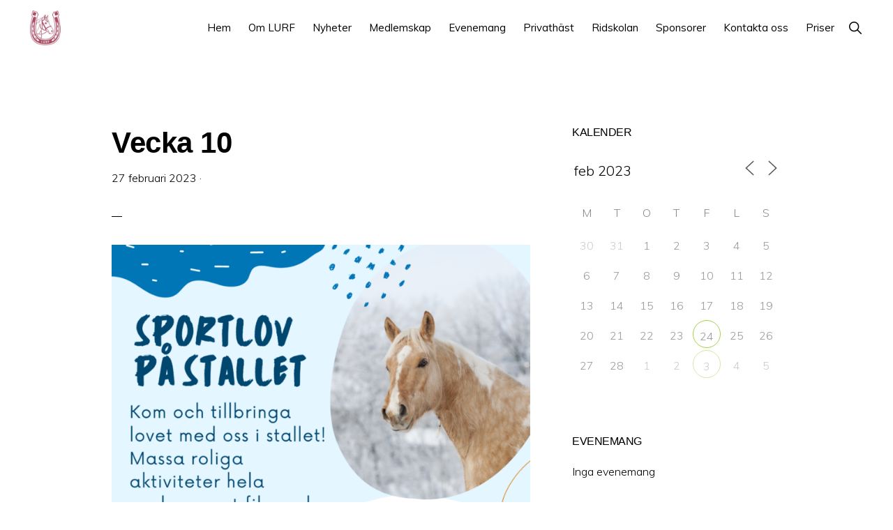

--- FILE ---
content_type: text/html; charset=UTF-8
request_url: https://luspensryttarforening.se/vecka-10/?id=104277466&ajaxCalendar=1&mo=2&yr=2023
body_size: 83886
content:
<!DOCTYPE html>
<html lang="sv-SE">
<head >
<meta charset="UTF-8" />
<meta name="viewport" content="width=device-width, initial-scale=1" />
<title>Vecka 10</title>
<meta name='robots' content='max-image-preview:large' />
<link rel='dns-prefetch' href='//fonts.googleapis.com' />
<link rel='dns-prefetch' href='//unpkg.com' />
<link rel="alternate" type="application/rss+xml" title="LURF &raquo; Webbflöde" href="https://luspensryttarforening.se/feed/" />
<link rel="alternate" type="application/rss+xml" title="LURF &raquo; Kommentarsflöde" href="https://luspensryttarforening.se/comments/feed/" />
<link rel="alternate" title="oEmbed (JSON)" type="application/json+oembed" href="https://luspensryttarforening.se/wp-json/oembed/1.0/embed?url=https%3A%2F%2Fluspensryttarforening.se%2Fvecka-10%2F" />
<link rel="alternate" title="oEmbed (XML)" type="text/xml+oembed" href="https://luspensryttarforening.se/wp-json/oembed/1.0/embed?url=https%3A%2F%2Fluspensryttarforening.se%2Fvecka-10%2F&#038;format=xml" />
<link rel="canonical" href="https://luspensryttarforening.se/vecka-10/" />
<!-- luspensryttarforening.se is managing ads with Advanced Ads 2.0.14 – https://wpadvancedads.com/ --><script id="luspe-ready">
			window.advanced_ads_ready=function(e,a){a=a||"complete";var d=function(e){return"interactive"===a?"loading"!==e:"complete"===e};d(document.readyState)?e():document.addEventListener("readystatechange",(function(a){d(a.target.readyState)&&e()}),{once:"interactive"===a})},window.advanced_ads_ready_queue=window.advanced_ads_ready_queue||[];		</script>
		<style id='wp-img-auto-sizes-contain-inline-css'>
img:is([sizes=auto i],[sizes^="auto," i]){contain-intrinsic-size:3000px 1500px}
/*# sourceURL=wp-img-auto-sizes-contain-inline-css */
</style>
<link rel='stylesheet' id='genesis-blocks-style-css-css' href='https://luspensryttarforening.se/wp-content/plugins/genesis-blocks/dist/style-blocks.build.css?ver=1766390388' media='all' />
<link rel='stylesheet' id='genesis-simple-share-plugin-css-css' href='https://luspensryttarforening.se/wp-content/plugins/genesis-simple-share/assets/css/share.min.css?ver=0.1.0' media='all' />
<link rel='stylesheet' id='genesis-simple-share-genericons-css-css' href='https://luspensryttarforening.se/wp-content/plugins/genesis-simple-share/assets/css/genericons.min.css?ver=0.1.0' media='all' />
<link rel='stylesheet' id='monochrome-pro-css' href='https://luspensryttarforening.se/wp-content/themes/monochrome-pro/style.css?ver=1.6.0' media='all' />
<style id='monochrome-pro-inline-css'>


		a,
		.entry-meta a:hover,
		.entry-meta a:focus,
		.entry-title a:hover,
		.entry-title a:focus,
		.genesis-nav-menu a:focus,
		.genesis-nav-menu a:hover,
		.genesis-nav-menu .current-menu-item > a,
		.genesis-nav-menu .toggle-header-search:focus,
		.genesis-nav-menu .toggle-header-search:hover,
		.genesis-responsive-menu .genesis-nav-menu a:focus,
		.genesis-responsive-menu .genesis-nav-menu a:hover,
		.sub-menu-toggle:focus,
		.sub-menu-toggle:hover,
		#genesis-mobile-nav-primary:focus,
		#genesis-mobile-nav-primary:hover {
			color: #b44a61;
		}

		@media only screen and (max-width: 1023px) {
			.genesis-responsive-menu .genesis-nav-menu a:focus,
			.genesis-responsive-menu .genesis-nav-menu a:hover,
			.genesis-responsive-menu .genesis-nav-menu .sub-menu .menu-item a:focus,
			.genesis-responsive-menu .genesis-nav-menu .sub-menu .menu-item a:hover,
			.genesis-responsive-menu.nav-primary .genesis-nav-menu .sub-menu .current-menu-item > a {
				color: #b44a61;
			}
		}

		

		button:hover,
		button:focus,
		input:hover[type="button"],
		input:hover[type="reset"],
		input:hover[type="submit"],
		input:focus[type="button"],
		input:focus[type="reset"],
		input:focus[type="submit"],
		.archive-pagination a:hover,
		.archive-pagination a:focus,
		.archive-pagination li.active a,
		.button:hover,
		.button:focus,
		.image-section button:hover,
		.image-section button:focus,
		.image-section input[type="button"]:hover,
		.image-section input[type="button"]:focus,
		.image-section input[type="reset"]:hover,
		.image-section input[type="reset"]:focus,
		.image-section input[type="submit"]:hover,
		.image-section input[type="submit"]:focus,
		.image-section .button:hover,
		.image-section .button:focus,
		.image-section .more-link:hover,
		.image-section .more-link:focus,
		.more-link:hover,
		.more-link:focus,
		.site-container div.wpforms-container-full .wpforms-form input[type="submit"]:focus,
		.site-container div.wpforms-container-full .wpforms-form input[type="submit"]:hover,
		.site-container div.wpforms-container-full .wpforms-form button[type="submit"]:focus,
		.site-container div.wpforms-container-full .wpforms-form button[type="submit"]:hover {
			background-color: #e6e5e3;
			color: #000000;
		}
		
			.before-footer-cta {
				background-color: #b44a61;
				background: linear-gradient(45deg,#b44a61,#84354a);
			}

			.before-footer-cta,
			.before-footer-cta a,
			.before-footer-cta p,
			.before-footer-cta .widget-title {
				color: #ffffff;
			}
			
		.single .content .entry-content > p:first-of-type {
			font-size: 19px;
			font-style: italic;
			font-weight: 600;
		}
		
/*# sourceURL=monochrome-pro-inline-css */
</style>
<style id='wp-emoji-styles-inline-css'>

	img.wp-smiley, img.emoji {
		display: inline !important;
		border: none !important;
		box-shadow: none !important;
		height: 1em !important;
		width: 1em !important;
		margin: 0 0.07em !important;
		vertical-align: -0.1em !important;
		background: none !important;
		padding: 0 !important;
	}
/*# sourceURL=wp-emoji-styles-inline-css */
</style>
<style id='wp-block-library-inline-css'>
:root{--wp-block-synced-color:#7a00df;--wp-block-synced-color--rgb:122,0,223;--wp-bound-block-color:var(--wp-block-synced-color);--wp-editor-canvas-background:#ddd;--wp-admin-theme-color:#007cba;--wp-admin-theme-color--rgb:0,124,186;--wp-admin-theme-color-darker-10:#006ba1;--wp-admin-theme-color-darker-10--rgb:0,107,160.5;--wp-admin-theme-color-darker-20:#005a87;--wp-admin-theme-color-darker-20--rgb:0,90,135;--wp-admin-border-width-focus:2px}@media (min-resolution:192dpi){:root{--wp-admin-border-width-focus:1.5px}}.wp-element-button{cursor:pointer}:root .has-very-light-gray-background-color{background-color:#eee}:root .has-very-dark-gray-background-color{background-color:#313131}:root .has-very-light-gray-color{color:#eee}:root .has-very-dark-gray-color{color:#313131}:root .has-vivid-green-cyan-to-vivid-cyan-blue-gradient-background{background:linear-gradient(135deg,#00d084,#0693e3)}:root .has-purple-crush-gradient-background{background:linear-gradient(135deg,#34e2e4,#4721fb 50%,#ab1dfe)}:root .has-hazy-dawn-gradient-background{background:linear-gradient(135deg,#faaca8,#dad0ec)}:root .has-subdued-olive-gradient-background{background:linear-gradient(135deg,#fafae1,#67a671)}:root .has-atomic-cream-gradient-background{background:linear-gradient(135deg,#fdd79a,#004a59)}:root .has-nightshade-gradient-background{background:linear-gradient(135deg,#330968,#31cdcf)}:root .has-midnight-gradient-background{background:linear-gradient(135deg,#020381,#2874fc)}:root{--wp--preset--font-size--normal:16px;--wp--preset--font-size--huge:42px}.has-regular-font-size{font-size:1em}.has-larger-font-size{font-size:2.625em}.has-normal-font-size{font-size:var(--wp--preset--font-size--normal)}.has-huge-font-size{font-size:var(--wp--preset--font-size--huge)}.has-text-align-center{text-align:center}.has-text-align-left{text-align:left}.has-text-align-right{text-align:right}.has-fit-text{white-space:nowrap!important}#end-resizable-editor-section{display:none}.aligncenter{clear:both}.items-justified-left{justify-content:flex-start}.items-justified-center{justify-content:center}.items-justified-right{justify-content:flex-end}.items-justified-space-between{justify-content:space-between}.screen-reader-text{border:0;clip-path:inset(50%);height:1px;margin:-1px;overflow:hidden;padding:0;position:absolute;width:1px;word-wrap:normal!important}.screen-reader-text:focus{background-color:#ddd;clip-path:none;color:#444;display:block;font-size:1em;height:auto;left:5px;line-height:normal;padding:15px 23px 14px;text-decoration:none;top:5px;width:auto;z-index:100000}html :where(.has-border-color){border-style:solid}html :where([style*=border-top-color]){border-top-style:solid}html :where([style*=border-right-color]){border-right-style:solid}html :where([style*=border-bottom-color]){border-bottom-style:solid}html :where([style*=border-left-color]){border-left-style:solid}html :where([style*=border-width]){border-style:solid}html :where([style*=border-top-width]){border-top-style:solid}html :where([style*=border-right-width]){border-right-style:solid}html :where([style*=border-bottom-width]){border-bottom-style:solid}html :where([style*=border-left-width]){border-left-style:solid}html :where(img[class*=wp-image-]){height:auto;max-width:100%}:where(figure){margin:0 0 1em}html :where(.is-position-sticky){--wp-admin--admin-bar--position-offset:var(--wp-admin--admin-bar--height,0px)}@media screen and (max-width:600px){html :where(.is-position-sticky){--wp-admin--admin-bar--position-offset:0px}}

/*# sourceURL=wp-block-library-inline-css */
</style><style id='wp-block-image-inline-css'>
.wp-block-image>a,.wp-block-image>figure>a{display:inline-block}.wp-block-image img{box-sizing:border-box;height:auto;max-width:100%;vertical-align:bottom}@media not (prefers-reduced-motion){.wp-block-image img.hide{visibility:hidden}.wp-block-image img.show{animation:show-content-image .4s}}.wp-block-image[style*=border-radius] img,.wp-block-image[style*=border-radius]>a{border-radius:inherit}.wp-block-image.has-custom-border img{box-sizing:border-box}.wp-block-image.aligncenter{text-align:center}.wp-block-image.alignfull>a,.wp-block-image.alignwide>a{width:100%}.wp-block-image.alignfull img,.wp-block-image.alignwide img{height:auto;width:100%}.wp-block-image .aligncenter,.wp-block-image .alignleft,.wp-block-image .alignright,.wp-block-image.aligncenter,.wp-block-image.alignleft,.wp-block-image.alignright{display:table}.wp-block-image .aligncenter>figcaption,.wp-block-image .alignleft>figcaption,.wp-block-image .alignright>figcaption,.wp-block-image.aligncenter>figcaption,.wp-block-image.alignleft>figcaption,.wp-block-image.alignright>figcaption{caption-side:bottom;display:table-caption}.wp-block-image .alignleft{float:left;margin:.5em 1em .5em 0}.wp-block-image .alignright{float:right;margin:.5em 0 .5em 1em}.wp-block-image .aligncenter{margin-left:auto;margin-right:auto}.wp-block-image :where(figcaption){margin-bottom:1em;margin-top:.5em}.wp-block-image.is-style-circle-mask img{border-radius:9999px}@supports ((-webkit-mask-image:none) or (mask-image:none)) or (-webkit-mask-image:none){.wp-block-image.is-style-circle-mask img{border-radius:0;-webkit-mask-image:url('data:image/svg+xml;utf8,<svg viewBox="0 0 100 100" xmlns="http://www.w3.org/2000/svg"><circle cx="50" cy="50" r="50"/></svg>');mask-image:url('data:image/svg+xml;utf8,<svg viewBox="0 0 100 100" xmlns="http://www.w3.org/2000/svg"><circle cx="50" cy="50" r="50"/></svg>');mask-mode:alpha;-webkit-mask-position:center;mask-position:center;-webkit-mask-repeat:no-repeat;mask-repeat:no-repeat;-webkit-mask-size:contain;mask-size:contain}}:root :where(.wp-block-image.is-style-rounded img,.wp-block-image .is-style-rounded img){border-radius:9999px}.wp-block-image figure{margin:0}.wp-lightbox-container{display:flex;flex-direction:column;position:relative}.wp-lightbox-container img{cursor:zoom-in}.wp-lightbox-container img:hover+button{opacity:1}.wp-lightbox-container button{align-items:center;backdrop-filter:blur(16px) saturate(180%);background-color:#5a5a5a40;border:none;border-radius:4px;cursor:zoom-in;display:flex;height:20px;justify-content:center;opacity:0;padding:0;position:absolute;right:16px;text-align:center;top:16px;width:20px;z-index:100}@media not (prefers-reduced-motion){.wp-lightbox-container button{transition:opacity .2s ease}}.wp-lightbox-container button:focus-visible{outline:3px auto #5a5a5a40;outline:3px auto -webkit-focus-ring-color;outline-offset:3px}.wp-lightbox-container button:hover{cursor:pointer;opacity:1}.wp-lightbox-container button:focus{opacity:1}.wp-lightbox-container button:focus,.wp-lightbox-container button:hover,.wp-lightbox-container button:not(:hover):not(:active):not(.has-background){background-color:#5a5a5a40;border:none}.wp-lightbox-overlay{box-sizing:border-box;cursor:zoom-out;height:100vh;left:0;overflow:hidden;position:fixed;top:0;visibility:hidden;width:100%;z-index:100000}.wp-lightbox-overlay .close-button{align-items:center;cursor:pointer;display:flex;justify-content:center;min-height:40px;min-width:40px;padding:0;position:absolute;right:calc(env(safe-area-inset-right) + 16px);top:calc(env(safe-area-inset-top) + 16px);z-index:5000000}.wp-lightbox-overlay .close-button:focus,.wp-lightbox-overlay .close-button:hover,.wp-lightbox-overlay .close-button:not(:hover):not(:active):not(.has-background){background:none;border:none}.wp-lightbox-overlay .lightbox-image-container{height:var(--wp--lightbox-container-height);left:50%;overflow:hidden;position:absolute;top:50%;transform:translate(-50%,-50%);transform-origin:top left;width:var(--wp--lightbox-container-width);z-index:9999999999}.wp-lightbox-overlay .wp-block-image{align-items:center;box-sizing:border-box;display:flex;height:100%;justify-content:center;margin:0;position:relative;transform-origin:0 0;width:100%;z-index:3000000}.wp-lightbox-overlay .wp-block-image img{height:var(--wp--lightbox-image-height);min-height:var(--wp--lightbox-image-height);min-width:var(--wp--lightbox-image-width);width:var(--wp--lightbox-image-width)}.wp-lightbox-overlay .wp-block-image figcaption{display:none}.wp-lightbox-overlay button{background:none;border:none}.wp-lightbox-overlay .scrim{background-color:#fff;height:100%;opacity:.9;position:absolute;width:100%;z-index:2000000}.wp-lightbox-overlay.active{visibility:visible}@media not (prefers-reduced-motion){.wp-lightbox-overlay.active{animation:turn-on-visibility .25s both}.wp-lightbox-overlay.active img{animation:turn-on-visibility .35s both}.wp-lightbox-overlay.show-closing-animation:not(.active){animation:turn-off-visibility .35s both}.wp-lightbox-overlay.show-closing-animation:not(.active) img{animation:turn-off-visibility .25s both}.wp-lightbox-overlay.zoom.active{animation:none;opacity:1;visibility:visible}.wp-lightbox-overlay.zoom.active .lightbox-image-container{animation:lightbox-zoom-in .4s}.wp-lightbox-overlay.zoom.active .lightbox-image-container img{animation:none}.wp-lightbox-overlay.zoom.active .scrim{animation:turn-on-visibility .4s forwards}.wp-lightbox-overlay.zoom.show-closing-animation:not(.active){animation:none}.wp-lightbox-overlay.zoom.show-closing-animation:not(.active) .lightbox-image-container{animation:lightbox-zoom-out .4s}.wp-lightbox-overlay.zoom.show-closing-animation:not(.active) .lightbox-image-container img{animation:none}.wp-lightbox-overlay.zoom.show-closing-animation:not(.active) .scrim{animation:turn-off-visibility .4s forwards}}@keyframes show-content-image{0%{visibility:hidden}99%{visibility:hidden}to{visibility:visible}}@keyframes turn-on-visibility{0%{opacity:0}to{opacity:1}}@keyframes turn-off-visibility{0%{opacity:1;visibility:visible}99%{opacity:0;visibility:visible}to{opacity:0;visibility:hidden}}@keyframes lightbox-zoom-in{0%{transform:translate(calc((-100vw + var(--wp--lightbox-scrollbar-width))/2 + var(--wp--lightbox-initial-left-position)),calc(-50vh + var(--wp--lightbox-initial-top-position))) scale(var(--wp--lightbox-scale))}to{transform:translate(-50%,-50%) scale(1)}}@keyframes lightbox-zoom-out{0%{transform:translate(-50%,-50%) scale(1);visibility:visible}99%{visibility:visible}to{transform:translate(calc((-100vw + var(--wp--lightbox-scrollbar-width))/2 + var(--wp--lightbox-initial-left-position)),calc(-50vh + var(--wp--lightbox-initial-top-position))) scale(var(--wp--lightbox-scale));visibility:hidden}}
/*# sourceURL=https://luspensryttarforening.se/wp-includes/blocks/image/style.min.css */
</style>
<style id='global-styles-inline-css'>
:root{--wp--preset--aspect-ratio--square: 1;--wp--preset--aspect-ratio--4-3: 4/3;--wp--preset--aspect-ratio--3-4: 3/4;--wp--preset--aspect-ratio--3-2: 3/2;--wp--preset--aspect-ratio--2-3: 2/3;--wp--preset--aspect-ratio--16-9: 16/9;--wp--preset--aspect-ratio--9-16: 9/16;--wp--preset--color--black: #000000;--wp--preset--color--cyan-bluish-gray: #abb8c3;--wp--preset--color--white: #ffffff;--wp--preset--color--pale-pink: #f78da7;--wp--preset--color--vivid-red: #cf2e2e;--wp--preset--color--luminous-vivid-orange: #ff6900;--wp--preset--color--luminous-vivid-amber: #fcb900;--wp--preset--color--light-green-cyan: #7bdcb5;--wp--preset--color--vivid-green-cyan: #00d084;--wp--preset--color--pale-cyan-blue: #8ed1fc;--wp--preset--color--vivid-cyan-blue: #0693e3;--wp--preset--color--vivid-purple: #9b51e0;--wp--preset--color--theme-primary: #b44a61;--wp--preset--color--theme-secondary: #e6e5e3;--wp--preset--gradient--vivid-cyan-blue-to-vivid-purple: linear-gradient(135deg,rgb(6,147,227) 0%,rgb(155,81,224) 100%);--wp--preset--gradient--light-green-cyan-to-vivid-green-cyan: linear-gradient(135deg,rgb(122,220,180) 0%,rgb(0,208,130) 100%);--wp--preset--gradient--luminous-vivid-amber-to-luminous-vivid-orange: linear-gradient(135deg,rgb(252,185,0) 0%,rgb(255,105,0) 100%);--wp--preset--gradient--luminous-vivid-orange-to-vivid-red: linear-gradient(135deg,rgb(255,105,0) 0%,rgb(207,46,46) 100%);--wp--preset--gradient--very-light-gray-to-cyan-bluish-gray: linear-gradient(135deg,rgb(238,238,238) 0%,rgb(169,184,195) 100%);--wp--preset--gradient--cool-to-warm-spectrum: linear-gradient(135deg,rgb(74,234,220) 0%,rgb(151,120,209) 20%,rgb(207,42,186) 40%,rgb(238,44,130) 60%,rgb(251,105,98) 80%,rgb(254,248,76) 100%);--wp--preset--gradient--blush-light-purple: linear-gradient(135deg,rgb(255,206,236) 0%,rgb(152,150,240) 100%);--wp--preset--gradient--blush-bordeaux: linear-gradient(135deg,rgb(254,205,165) 0%,rgb(254,45,45) 50%,rgb(107,0,62) 100%);--wp--preset--gradient--luminous-dusk: linear-gradient(135deg,rgb(255,203,112) 0%,rgb(199,81,192) 50%,rgb(65,88,208) 100%);--wp--preset--gradient--pale-ocean: linear-gradient(135deg,rgb(255,245,203) 0%,rgb(182,227,212) 50%,rgb(51,167,181) 100%);--wp--preset--gradient--electric-grass: linear-gradient(135deg,rgb(202,248,128) 0%,rgb(113,206,126) 100%);--wp--preset--gradient--midnight: linear-gradient(135deg,rgb(2,3,129) 0%,rgb(40,116,252) 100%);--wp--preset--font-size--small: 14px;--wp--preset--font-size--medium: 20px;--wp--preset--font-size--large: 22px;--wp--preset--font-size--x-large: 42px;--wp--preset--font-size--normal: 18px;--wp--preset--font-size--larger: 26px;--wp--preset--spacing--20: 0.44rem;--wp--preset--spacing--30: 0.67rem;--wp--preset--spacing--40: 1rem;--wp--preset--spacing--50: 1.5rem;--wp--preset--spacing--60: 2.25rem;--wp--preset--spacing--70: 3.38rem;--wp--preset--spacing--80: 5.06rem;--wp--preset--shadow--natural: 6px 6px 9px rgba(0, 0, 0, 0.2);--wp--preset--shadow--deep: 12px 12px 50px rgba(0, 0, 0, 0.4);--wp--preset--shadow--sharp: 6px 6px 0px rgba(0, 0, 0, 0.2);--wp--preset--shadow--outlined: 6px 6px 0px -3px rgb(255, 255, 255), 6px 6px rgb(0, 0, 0);--wp--preset--shadow--crisp: 6px 6px 0px rgb(0, 0, 0);}:where(.is-layout-flex){gap: 0.5em;}:where(.is-layout-grid){gap: 0.5em;}body .is-layout-flex{display: flex;}.is-layout-flex{flex-wrap: wrap;align-items: center;}.is-layout-flex > :is(*, div){margin: 0;}body .is-layout-grid{display: grid;}.is-layout-grid > :is(*, div){margin: 0;}:where(.wp-block-columns.is-layout-flex){gap: 2em;}:where(.wp-block-columns.is-layout-grid){gap: 2em;}:where(.wp-block-post-template.is-layout-flex){gap: 1.25em;}:where(.wp-block-post-template.is-layout-grid){gap: 1.25em;}.has-black-color{color: var(--wp--preset--color--black) !important;}.has-cyan-bluish-gray-color{color: var(--wp--preset--color--cyan-bluish-gray) !important;}.has-white-color{color: var(--wp--preset--color--white) !important;}.has-pale-pink-color{color: var(--wp--preset--color--pale-pink) !important;}.has-vivid-red-color{color: var(--wp--preset--color--vivid-red) !important;}.has-luminous-vivid-orange-color{color: var(--wp--preset--color--luminous-vivid-orange) !important;}.has-luminous-vivid-amber-color{color: var(--wp--preset--color--luminous-vivid-amber) !important;}.has-light-green-cyan-color{color: var(--wp--preset--color--light-green-cyan) !important;}.has-vivid-green-cyan-color{color: var(--wp--preset--color--vivid-green-cyan) !important;}.has-pale-cyan-blue-color{color: var(--wp--preset--color--pale-cyan-blue) !important;}.has-vivid-cyan-blue-color{color: var(--wp--preset--color--vivid-cyan-blue) !important;}.has-vivid-purple-color{color: var(--wp--preset--color--vivid-purple) !important;}.has-black-background-color{background-color: var(--wp--preset--color--black) !important;}.has-cyan-bluish-gray-background-color{background-color: var(--wp--preset--color--cyan-bluish-gray) !important;}.has-white-background-color{background-color: var(--wp--preset--color--white) !important;}.has-pale-pink-background-color{background-color: var(--wp--preset--color--pale-pink) !important;}.has-vivid-red-background-color{background-color: var(--wp--preset--color--vivid-red) !important;}.has-luminous-vivid-orange-background-color{background-color: var(--wp--preset--color--luminous-vivid-orange) !important;}.has-luminous-vivid-amber-background-color{background-color: var(--wp--preset--color--luminous-vivid-amber) !important;}.has-light-green-cyan-background-color{background-color: var(--wp--preset--color--light-green-cyan) !important;}.has-vivid-green-cyan-background-color{background-color: var(--wp--preset--color--vivid-green-cyan) !important;}.has-pale-cyan-blue-background-color{background-color: var(--wp--preset--color--pale-cyan-blue) !important;}.has-vivid-cyan-blue-background-color{background-color: var(--wp--preset--color--vivid-cyan-blue) !important;}.has-vivid-purple-background-color{background-color: var(--wp--preset--color--vivid-purple) !important;}.has-black-border-color{border-color: var(--wp--preset--color--black) !important;}.has-cyan-bluish-gray-border-color{border-color: var(--wp--preset--color--cyan-bluish-gray) !important;}.has-white-border-color{border-color: var(--wp--preset--color--white) !important;}.has-pale-pink-border-color{border-color: var(--wp--preset--color--pale-pink) !important;}.has-vivid-red-border-color{border-color: var(--wp--preset--color--vivid-red) !important;}.has-luminous-vivid-orange-border-color{border-color: var(--wp--preset--color--luminous-vivid-orange) !important;}.has-luminous-vivid-amber-border-color{border-color: var(--wp--preset--color--luminous-vivid-amber) !important;}.has-light-green-cyan-border-color{border-color: var(--wp--preset--color--light-green-cyan) !important;}.has-vivid-green-cyan-border-color{border-color: var(--wp--preset--color--vivid-green-cyan) !important;}.has-pale-cyan-blue-border-color{border-color: var(--wp--preset--color--pale-cyan-blue) !important;}.has-vivid-cyan-blue-border-color{border-color: var(--wp--preset--color--vivid-cyan-blue) !important;}.has-vivid-purple-border-color{border-color: var(--wp--preset--color--vivid-purple) !important;}.has-vivid-cyan-blue-to-vivid-purple-gradient-background{background: var(--wp--preset--gradient--vivid-cyan-blue-to-vivid-purple) !important;}.has-light-green-cyan-to-vivid-green-cyan-gradient-background{background: var(--wp--preset--gradient--light-green-cyan-to-vivid-green-cyan) !important;}.has-luminous-vivid-amber-to-luminous-vivid-orange-gradient-background{background: var(--wp--preset--gradient--luminous-vivid-amber-to-luminous-vivid-orange) !important;}.has-luminous-vivid-orange-to-vivid-red-gradient-background{background: var(--wp--preset--gradient--luminous-vivid-orange-to-vivid-red) !important;}.has-very-light-gray-to-cyan-bluish-gray-gradient-background{background: var(--wp--preset--gradient--very-light-gray-to-cyan-bluish-gray) !important;}.has-cool-to-warm-spectrum-gradient-background{background: var(--wp--preset--gradient--cool-to-warm-spectrum) !important;}.has-blush-light-purple-gradient-background{background: var(--wp--preset--gradient--blush-light-purple) !important;}.has-blush-bordeaux-gradient-background{background: var(--wp--preset--gradient--blush-bordeaux) !important;}.has-luminous-dusk-gradient-background{background: var(--wp--preset--gradient--luminous-dusk) !important;}.has-pale-ocean-gradient-background{background: var(--wp--preset--gradient--pale-ocean) !important;}.has-electric-grass-gradient-background{background: var(--wp--preset--gradient--electric-grass) !important;}.has-midnight-gradient-background{background: var(--wp--preset--gradient--midnight) !important;}.has-small-font-size{font-size: var(--wp--preset--font-size--small) !important;}.has-medium-font-size{font-size: var(--wp--preset--font-size--medium) !important;}.has-large-font-size{font-size: var(--wp--preset--font-size--large) !important;}.has-x-large-font-size{font-size: var(--wp--preset--font-size--x-large) !important;}
/*# sourceURL=global-styles-inline-css */
</style>

<style id='classic-theme-styles-inline-css'>
/*! This file is auto-generated */
.wp-block-button__link{color:#fff;background-color:#32373c;border-radius:9999px;box-shadow:none;text-decoration:none;padding:calc(.667em + 2px) calc(1.333em + 2px);font-size:1.125em}.wp-block-file__button{background:#32373c;color:#fff;text-decoration:none}
/*# sourceURL=/wp-includes/css/classic-themes.min.css */
</style>
<link rel='stylesheet' id='easy-facebook-likebox-custom-fonts-css' href='https://luspensryttarforening.se/wp-content/plugins/easy-facebook-likebox/frontend/assets/css/esf-custom-fonts.css?ver=6.9' media='all' />
<link rel='stylesheet' id='easy-facebook-likebox-popup-styles-css' href='https://luspensryttarforening.se/wp-content/plugins/easy-facebook-likebox/facebook/frontend/assets/css/esf-free-popup.css?ver=6.7.2' media='all' />
<link rel='stylesheet' id='easy-facebook-likebox-frontend-css' href='https://luspensryttarforening.se/wp-content/plugins/easy-facebook-likebox/facebook/frontend/assets/css/easy-facebook-likebox-frontend.css?ver=6.7.2' media='all' />
<link rel='stylesheet' id='easy-facebook-likebox-customizer-style-css' href='https://luspensryttarforening.se/wp-admin/admin-ajax.php?action=easy-facebook-likebox-customizer-style&#038;ver=6.7.2' media='all' />
<link rel='stylesheet' id='events-manager-css' href='https://luspensryttarforening.se/wp-content/plugins/events-manager/includes/css/events-manager.min.css?ver=7.2.3.1' media='all' />
<link rel='stylesheet' id='monochrome-fonts-css' href='//fonts.googleapis.com/css?family=Muli%3A300%2C300i%2C400%2C400i%2C600%2C600i%7COpen+Sans+Condensed%3A300&#038;ver=1.6.0' media='all' />
<link rel='stylesheet' id='monochrome-ionicons-css' href='//unpkg.com/ionicons@4.1.2/dist/css/ionicons.min.css?ver=1.6.0' media='all' />
<link rel='stylesheet' id='monochrome-pro-gutenberg-css' href='https://luspensryttarforening.se/wp-content/themes/monochrome-pro/lib/gutenberg/front-end.css?ver=1.6.0' media='all' />
<style id='monochrome-pro-gutenberg-inline-css'>
.gb-block-post-grid .gb-post-grid-items .gb-block-post-grid-title a:hover {
	color: #b44a61;
}

.site-container .wp-block-button .wp-block-button__link {
	background-color: #e6e5e3;
}

.wp-block-button .wp-block-button__link:not(.has-background),
.wp-block-button .wp-block-button__link:not(.has-background):focus,
.wp-block-button .wp-block-button__link:not(.has-background):hover {
	color: #000000;
}

.site-container .wp-block-button.is-style-outline .wp-block-button__link {
	color: #e6e5e3;
}

.site-container .wp-block-button.is-style-outline .wp-block-button__link:focus,
.site-container .wp-block-button.is-style-outline .wp-block-button__link:hover {
	color: #ffffff;
}

.site-container .wp-block-pullquote.is-style-solid-color {
	background-color: #e6e5e3;
}		.site-container .has-small-font-size {
			font-size: 14px;
		}		.site-container .has-normal-font-size {
			font-size: 18px;
		}		.site-container .has-large-font-size {
			font-size: 22px;
		}		.site-container .has-larger-font-size {
			font-size: 26px;
		}		.site-container .has-theme-primary-color,
		.site-container .wp-block-button .wp-block-button__link.has-theme-primary-color,
		.site-container .wp-block-button.is-style-outline .wp-block-button__link.has-theme-primary-color {
			color: #b44a61;
		}

		.site-container .has-theme-primary-background-color,
		.site-container .wp-block-button .wp-block-button__link.has-theme-primary-background-color,
		.site-container .wp-block-pullquote.is-style-solid-color.has-theme-primary-background-color {
			background-color: #b44a61;
		}		.site-container .has-theme-secondary-color,
		.site-container .wp-block-button .wp-block-button__link.has-theme-secondary-color,
		.site-container .wp-block-button.is-style-outline .wp-block-button__link.has-theme-secondary-color {
			color: #e6e5e3;
		}

		.site-container .has-theme-secondary-background-color,
		.site-container .wp-block-button .wp-block-button__link.has-theme-secondary-background-color,
		.site-container .wp-block-pullquote.is-style-solid-color.has-theme-secondary-background-color {
			background-color: #e6e5e3;
		}
/*# sourceURL=monochrome-pro-gutenberg-inline-css */
</style>
<link rel='stylesheet' id='simple-social-icons-font-css' href='https://luspensryttarforening.se/wp-content/plugins/simple-social-icons/css/style.css?ver=4.0.0' media='all' />
<link rel='stylesheet' id='esf-custom-fonts-css' href='https://luspensryttarforening.se/wp-content/plugins/easy-facebook-likebox/frontend/assets/css/esf-custom-fonts.css?ver=6.9' media='all' />
<link rel='stylesheet' id='esf-insta-frontend-css' href='https://luspensryttarforening.se/wp-content/plugins/easy-facebook-likebox//instagram/frontend/assets/css/esf-insta-frontend.css?ver=6.9' media='all' />
<link rel='stylesheet' id='esf-insta-customizer-style-css' href='https://luspensryttarforening.se/wp-admin/admin-ajax.php?action=esf-insta-customizer-style&#038;ver=6.9' media='all' />
<style id='kadence-blocks-global-variables-inline-css'>
:root {--global-kb-font-size-sm:clamp(0.8rem, 0.73rem + 0.217vw, 0.9rem);--global-kb-font-size-md:clamp(1.1rem, 0.995rem + 0.326vw, 1.25rem);--global-kb-font-size-lg:clamp(1.75rem, 1.576rem + 0.543vw, 2rem);--global-kb-font-size-xl:clamp(2.25rem, 1.728rem + 1.63vw, 3rem);--global-kb-font-size-xxl:clamp(2.5rem, 1.456rem + 3.26vw, 4rem);--global-kb-font-size-xxxl:clamp(2.75rem, 0.489rem + 7.065vw, 6rem);}:root {--global-palette1: #3182CE;--global-palette2: #2B6CB0;--global-palette3: #1A202C;--global-palette4: #2D3748;--global-palette5: #4A5568;--global-palette6: #718096;--global-palette7: #EDF2F7;--global-palette8: #F7FAFC;--global-palette9: #ffffff;}
/*# sourceURL=kadence-blocks-global-variables-inline-css */
</style>
<!--n2css--><!--n2js--><script src="https://luspensryttarforening.se/wp-includes/js/jquery/jquery.min.js?ver=3.7.1" id="jquery-core-js"></script>
<script src="https://luspensryttarforening.se/wp-includes/js/jquery/jquery-migrate.min.js?ver=3.4.1" id="jquery-migrate-js"></script>
<script src="https://luspensryttarforening.se/wp-content/plugins/genesis-simple-share/assets/js/sharrre/jquery.sharrre.min.js?ver=0.1.0" id="genesis-simple-share-plugin-js-js"></script>
<script src="https://luspensryttarforening.se/wp-content/plugins/genesis-simple-share/assets/js/waypoints.min.js?ver=0.1.0" id="genesis-simple-share-waypoint-js-js"></script>
<script src="https://luspensryttarforening.se/wp-content/plugins/easy-facebook-likebox/facebook/frontend/assets/js/esf-free-popup.min.js?ver=6.7.2" id="easy-facebook-likebox-popup-script-js"></script>
<script id="easy-facebook-likebox-public-script-js-extra">
var public_ajax = {"ajax_url":"https://luspensryttarforening.se/wp-admin/admin-ajax.php","efbl_is_fb_pro":""};
//# sourceURL=easy-facebook-likebox-public-script-js-extra
</script>
<script src="https://luspensryttarforening.se/wp-content/plugins/easy-facebook-likebox/facebook/frontend/assets/js/public.js?ver=6.7.2" id="easy-facebook-likebox-public-script-js"></script>
<script src="https://luspensryttarforening.se/wp-includes/js/jquery/ui/core.min.js?ver=1.13.3" id="jquery-ui-core-js"></script>
<script src="https://luspensryttarforening.se/wp-includes/js/jquery/ui/mouse.min.js?ver=1.13.3" id="jquery-ui-mouse-js"></script>
<script src="https://luspensryttarforening.se/wp-includes/js/jquery/ui/sortable.min.js?ver=1.13.3" id="jquery-ui-sortable-js"></script>
<script src="https://luspensryttarforening.se/wp-includes/js/jquery/ui/datepicker.min.js?ver=1.13.3" id="jquery-ui-datepicker-js"></script>
<script id="jquery-ui-datepicker-js-after">
jQuery(function(jQuery){jQuery.datepicker.setDefaults({"closeText":"St\u00e4ng","currentText":"Idag","monthNames":["januari","februari","mars","april","maj","juni","juli","augusti","september","oktober","november","december"],"monthNamesShort":["jan","feb","mar","apr","maj","jun","jul","aug","sep","okt","nov","dec"],"nextText":"N\u00e4sta","prevText":"F\u00f6reg\u00e5ende","dayNames":["s\u00f6ndag","m\u00e5ndag","tisdag","onsdag","torsdag","fredag","l\u00f6rdag"],"dayNamesShort":["s\u00f6n","m\u00e5n","tis","ons","tor","fre","l\u00f6r"],"dayNamesMin":["S","M","T","O","T","F","L"],"dateFormat":"d MM yy","firstDay":1,"isRTL":false});});
//# sourceURL=jquery-ui-datepicker-js-after
</script>
<script src="https://luspensryttarforening.se/wp-includes/js/jquery/ui/resizable.min.js?ver=1.13.3" id="jquery-ui-resizable-js"></script>
<script src="https://luspensryttarforening.se/wp-includes/js/jquery/ui/draggable.min.js?ver=1.13.3" id="jquery-ui-draggable-js"></script>
<script src="https://luspensryttarforening.se/wp-includes/js/jquery/ui/controlgroup.min.js?ver=1.13.3" id="jquery-ui-controlgroup-js"></script>
<script src="https://luspensryttarforening.se/wp-includes/js/jquery/ui/checkboxradio.min.js?ver=1.13.3" id="jquery-ui-checkboxradio-js"></script>
<script src="https://luspensryttarforening.se/wp-includes/js/jquery/ui/button.min.js?ver=1.13.3" id="jquery-ui-button-js"></script>
<script src="https://luspensryttarforening.se/wp-includes/js/jquery/ui/dialog.min.js?ver=1.13.3" id="jquery-ui-dialog-js"></script>
<script id="events-manager-js-extra">
var EM = {"ajaxurl":"https://luspensryttarforening.se/wp-admin/admin-ajax.php","locationajaxurl":"https://luspensryttarforening.se/wp-admin/admin-ajax.php?action=locations_search","firstDay":"1","locale":"sv","dateFormat":"yy-mm-dd","ui_css":"https://luspensryttarforening.se/wp-content/plugins/events-manager/includes/css/jquery-ui/build.min.css","show24hours":"1","is_ssl":"1","autocomplete_limit":"10","calendar":{"breakpoints":{"small":560,"medium":908,"large":false},"month_format":"M Y"},"phone":"","datepicker":{"format":"Y-m-d","locale":"sv"},"search":{"breakpoints":{"small":650,"medium":850,"full":false}},"url":"https://luspensryttarforening.se/wp-content/plugins/events-manager","assets":{"input.em-uploader":{"js":{"em-uploader":{"url":"https://luspensryttarforening.se/wp-content/plugins/events-manager/includes/js/em-uploader.js?v=7.2.3.1","event":"em_uploader_ready"}}},".em-event-editor":{"js":{"event-editor":{"url":"https://luspensryttarforening.se/wp-content/plugins/events-manager/includes/js/events-manager-event-editor.js?v=7.2.3.1","event":"em_event_editor_ready"}},"css":{"event-editor":"https://luspensryttarforening.se/wp-content/plugins/events-manager/includes/css/events-manager-event-editor.min.css?v=7.2.3.1"}},".em-recurrence-sets, .em-timezone":{"js":{"luxon":{"url":"luxon/luxon.js?v=7.2.3.1","event":"em_luxon_ready"}}},".em-booking-form, #em-booking-form, .em-booking-recurring, .em-event-booking-form":{"js":{"em-bookings":{"url":"https://luspensryttarforening.se/wp-content/plugins/events-manager/includes/js/bookingsform.js?v=7.2.3.1","event":"em_booking_form_js_loaded"}}},"#em-opt-archetypes":{"js":{"archetypes":"https://luspensryttarforening.se/wp-content/plugins/events-manager/includes/js/admin-archetype-editor.js?v=7.2.3.1","archetypes_ms":"https://luspensryttarforening.se/wp-content/plugins/events-manager/includes/js/admin-archetypes.js?v=7.2.3.1","qs":"qs/qs.js?v=7.2.3.1"}}},"cached":"","bookingInProgress":"V\u00e4nligen v\u00e4nta medan din bokning registreras.","tickets_save":"Spara biljett","bookingajaxurl":"https://luspensryttarforening.se/wp-admin/admin-ajax.php","bookings_export_save":"Exportera bokningar","bookings_settings_save":"Spara inst\u00e4llningar","booking_delete":"\u00c4r du s\u00e4ker p\u00e5 att du vill ta bort?","booking_offset":"30","bookings":{"submit_button":{"text":{"default":"Skicka din bokning","free":"Skicka din bokning","payment":"Skicka din bokning","processing":"Processing ..."}},"update_listener":""},"bb_full":"Sluts\u00e5ld","bb_book":"Boka nu","bb_booking":"Bokar...","bb_booked":"Bokning skickad","bb_error":"Bokning fel. F\u00f6rs\u00f6ka igen?","bb_cancel":"Avbryt","bb_canceling":"Avbryter...","bb_cancelled":"Avbokad","bb_cancel_error":"Avbokning fel. F\u00f6rs\u00f6ka igen?","txt_search":"S\u00f6k","txt_searching":"S\u00f6ker...","txt_loading":"Laddar in \u2026"};
//# sourceURL=events-manager-js-extra
</script>
<script src="https://luspensryttarforening.se/wp-content/plugins/events-manager/includes/js/events-manager.js?ver=7.2.3.1" id="events-manager-js"></script>
<script src="https://luspensryttarforening.se/wp-content/plugins/events-manager/includes/external/flatpickr/l10n/sv.js?ver=7.2.3.1" id="em-flatpickr-localization-js"></script>
<script src="https://luspensryttarforening.se/wp-content/plugins/easy-facebook-likebox/frontend/assets/js/imagesloaded.pkgd.min.js?ver=6.9" id="imagesloaded.pkgd.min-js"></script>
<script id="esf-insta-public-js-extra">
var esf_insta = {"ajax_url":"https://luspensryttarforening.se/wp-admin/admin-ajax.php","version":"free","nonce":"645abdeeb2"};
//# sourceURL=esf-insta-public-js-extra
</script>
<script src="https://luspensryttarforening.se/wp-content/plugins/easy-facebook-likebox//instagram/frontend/assets/js/esf-insta-public.js?ver=1" id="esf-insta-public-js"></script>
<link rel="https://api.w.org/" href="https://luspensryttarforening.se/wp-json/" /><link rel="alternate" title="JSON" type="application/json" href="https://luspensryttarforening.se/wp-json/wp/v2/posts/665" /><link rel="EditURI" type="application/rsd+xml" title="RSD" href="https://luspensryttarforening.se/xmlrpc.php?rsd" />
<link rel="icon" href="https://luspensryttarforening.se/wp-content/uploads/2022/11/cropped-favicon-32x32.jpg" sizes="32x32" />
<link rel="icon" href="https://luspensryttarforening.se/wp-content/uploads/2022/11/cropped-favicon-192x192.jpg" sizes="192x192" />
<link rel="apple-touch-icon" href="https://luspensryttarforening.se/wp-content/uploads/2022/11/cropped-favicon-180x180.jpg" />
<meta name="msapplication-TileImage" content="https://luspensryttarforening.se/wp-content/uploads/2022/11/cropped-favicon-270x270.jpg" />
		<style id="wp-custom-css">
			.gb-block-top {
    align-self: top;
}		</style>
		</head>
<body class="wp-singular post-template-default single single-post postid-665 single-format-standard wp-custom-logo wp-embed-responsive wp-theme-genesis wp-child-theme-monochrome-pro header-full-width content-sidebar genesis-breadcrumbs-visible aa-prefix-luspe- featured-image" itemscope itemtype="https://schema.org/WebPage"><div class="site-container"><ul class="genesis-skip-link"><li><a href="#genesis-nav-primary" class="screen-reader-shortcut"> Hoppa till huvudnavigering</a></li><li><a href="#genesis-content" class="screen-reader-shortcut"> Hoppa till huvudinnehåll</a></li><li><a href="#genesis-sidebar-primary" class="screen-reader-shortcut"> Hoppa till det primära sidofältet</a></li></ul><header class="site-header" itemscope itemtype="https://schema.org/WPHeader"><div class="wrap"><div class="title-area"><a href="https://luspensryttarforening.se/" class="custom-logo-link" rel="home"><img width="512" height="512" src="https://luspensryttarforening.se/wp-content/uploads/2022/11/cropped-favicon.jpg" class="custom-logo" alt="LURF" decoding="async" fetchpriority="high" srcset="https://luspensryttarforening.se/wp-content/uploads/2022/11/cropped-favicon.jpg 512w, https://luspensryttarforening.se/wp-content/uploads/2022/11/cropped-favicon-150x150.jpg 150w, https://luspensryttarforening.se/wp-content/uploads/2022/11/cropped-favicon-300x300.jpg 300w, https://luspensryttarforening.se/wp-content/uploads/2022/11/cropped-favicon-270x270.jpg 270w, https://luspensryttarforening.se/wp-content/uploads/2022/11/cropped-favicon-192x192.jpg 192w, https://luspensryttarforening.se/wp-content/uploads/2022/11/cropped-favicon-180x180.jpg 180w, https://luspensryttarforening.se/wp-content/uploads/2022/11/cropped-favicon-32x32.jpg 32w" sizes="(max-width: 512px) 100vw, 512px" /></a><p class="site-title" itemprop="headline">LURF</p><p class="site-description" itemprop="description">Luspens Ryttarförening – Din ridskola i Västerbotten</p></div><nav class="nav-primary" aria-label="Huvudsaklig" itemscope itemtype="https://schema.org/SiteNavigationElement" id="genesis-nav-primary"><div class="wrap"><ul id="menu-huvudmeny" class="menu genesis-nav-menu menu-primary js-superfish"><li id="menu-item-34" class="menu-item menu-item-type-custom menu-item-object-custom menu-item-home menu-item-34"><a href="https://luspensryttarforening.se/" itemprop="url"><span itemprop="name">Hem</span></a></li>
<li id="menu-item-38" class="menu-item menu-item-type-post_type menu-item-object-page menu-item-has-children menu-item-38"><a href="https://luspensryttarforening.se/om-lurf/" itemprop="url"><span itemprop="name">Om LURF</span></a>
<ul class="sub-menu">
	<li id="menu-item-167" class="menu-item menu-item-type-post_type menu-item-object-page menu-item-167"><a href="https://luspensryttarforening.se/om-lurf/styrelse/" itemprop="url"><span itemprop="name">Styrelse</span></a></li>
	<li id="menu-item-785" class="menu-item menu-item-type-post_type menu-item-object-page menu-item-785"><a href="https://luspensryttarforening.se/medlemsbrev/" itemprop="url"><span itemprop="name">Medlemsbrev</span></a></li>
	<li id="menu-item-720" class="menu-item menu-item-type-post_type menu-item-object-page menu-item-720"><a href="https://luspensryttarforening.se/infor-arsmotet/" itemprop="url"><span itemprop="name">Inför Årsmötet</span></a></li>
</ul>
</li>
<li id="menu-item-129" class="menu-item menu-item-type-post_type menu-item-object-page menu-item-129"><a href="https://luspensryttarforening.se/nyheter/" itemprop="url"><span itemprop="name">Nyheter</span></a></li>
<li id="menu-item-679" class="menu-item menu-item-type-post_type menu-item-object-page menu-item-679"><a href="https://luspensryttarforening.se/medlemskap/" itemprop="url"><span itemprop="name">Medlemskap</span></a></li>
<li id="menu-item-581" class="menu-item menu-item-type-post_type menu-item-object-page menu-item-581"><a href="https://luspensryttarforening.se/evenemang/" itemprop="url"><span itemprop="name">Evenemang</span></a></li>
<li id="menu-item-741" class="menu-item menu-item-type-post_type menu-item-object-page menu-item-741"><a href="https://luspensryttarforening.se/privathast/" itemprop="url"><span itemprop="name">Privathäst</span></a></li>
<li id="menu-item-134" class="menu-item menu-item-type-post_type menu-item-object-page menu-item-has-children menu-item-134"><a href="https://luspensryttarforening.se/ridskolan/" itemprop="url"><span itemprop="name">Ridskolan</span></a>
<ul class="sub-menu">
	<li id="menu-item-1286" class="menu-item menu-item-type-post_type menu-item-object-page menu-item-1286"><a href="https://luspensryttarforening.se/vara-hastar/" itemprop="url"><span itemprop="name">Våra hästar</span></a></li>
	<li id="menu-item-669" class="menu-item menu-item-type-post_type menu-item-object-page menu-item-669"><a href="https://luspensryttarforening.se/schema-for-fodring-vt-23/" itemprop="url"><span itemprop="name">Schema för stalljour VT-26</span></a></li>
	<li id="menu-item-909" class="menu-item menu-item-type-post_type menu-item-object-page menu-item-909"><a href="https://luspensryttarforening.se/ridskoleschema-vt-24-2/" itemprop="url"><span itemprop="name">Ridskoleschema VT-26</span></a></li>
	<li id="menu-item-40" class="menu-item menu-item-type-post_type menu-item-object-page menu-item-40"><a href="https://luspensryttarforening.se/stallrutiner/" itemprop="url"><span itemprop="name">Stallrutiner Helg</span></a></li>
</ul>
</li>
<li id="menu-item-148" class="menu-item menu-item-type-post_type menu-item-object-page menu-item-148"><a href="https://luspensryttarforening.se/tack-till-vara-lokala-sponsorer/" itemprop="url"><span itemprop="name">Sponsorer</span></a></li>
<li id="menu-item-306" class="menu-item menu-item-type-post_type menu-item-object-page menu-item-306"><a href="https://luspensryttarforening.se/kontakt/" itemprop="url"><span itemprop="name">Kontakta oss</span></a></li>
<li id="menu-item-777" class="menu-item menu-item-type-post_type menu-item-object-page menu-item-777"><a href="https://luspensryttarforening.se/prisuppgifter-2023/" itemprop="url"><span itemprop="name">Priser</span></a></li>
<li class="menu-item"><a href="#header-search-wrap" aria-controls="header-search-wrap" aria-expanded="false" role="button" class="toggle-header-search"><span class="screen-reader-text">Show Search</span><span class="ionicons ion-ios-search"></span></a></li></ul></div></nav><div id="header-search-wrap" class="header-search-wrap"><form class="search-form" method="get" action="https://luspensryttarforening.se/" role="search" itemprop="potentialAction" itemscope itemtype="https://schema.org/SearchAction"><label class="search-form-label screen-reader-text" for="searchform-1">Sök på webbplatsen</label><input class="search-form-input" type="search" name="s" id="searchform-1" placeholder="Sök på webbplatsen" itemprop="query-input"><input class="search-form-submit" type="submit" value="Sök"><meta content="https://luspensryttarforening.se/?s={s}" itemprop="target"></form> <a href="#" role="button" aria-expanded="false" aria-controls="header-search-wrap" class="toggle-header-search close"><span class="screen-reader-text">Hide Search</span><span class="ionicons ion-ios-close"></span></a></div></div></header><div class="site-inner"><div class="content-sidebar-wrap"><main class="content" id="genesis-content"><div class="breadcrumb" itemscope itemtype="https://schema.org/BreadcrumbList">Du är här: <span class="breadcrumb-link-wrap" itemprop="itemListElement" itemscope itemtype="https://schema.org/ListItem"><a class="breadcrumb-link" href="https://luspensryttarforening.se/" itemprop="item"><span class="breadcrumb-link-text-wrap" itemprop="name">Hem</span></a><meta itemprop="position" content="1"></span> <span aria-label="breadcrumb separator">/</span> <span class="breadcrumb-link-wrap" itemprop="itemListElement" itemscope itemtype="https://schema.org/ListItem"><a class="breadcrumb-link" href="https://luspensryttarforening.se/category/nyheter-fran-lurf/" itemprop="item"><span class="breadcrumb-link-text-wrap" itemprop="name">Nyheter från LURF</span></a><meta itemprop="position" content="2"></span> <span aria-label="breadcrumb separator">/</span> Vecka 10</div><article class="post-665 post type-post status-publish format-standard has-post-thumbnail category-nyheter-fran-lurf entry" aria-label="Vecka 10" itemscope itemtype="https://schema.org/CreativeWork"><header class="entry-header"><h1 class="entry-title" itemprop="headline">Vecka 10</h1>
<p class="entry-meta"><time class="entry-time" itemprop="datePublished" datetime="2023-02-27T07:56:47+01:00">27 februari 2023</time> ·  </p></header><div class="entry-content" itemprop="text">
<figure class="wp-block-image size-large"><img decoding="async" width="724" height="1024" src="https://luspensryttarforening.se/wp-content/uploads/2023/02/Blue-Orange-White-Minimalist-Full-Day-Workshop-Flyer-2-724x1024.png" alt="" class="wp-image-664" srcset="https://luspensryttarforening.se/wp-content/uploads/2023/02/Blue-Orange-White-Minimalist-Full-Day-Workshop-Flyer-2-724x1024.png 724w, https://luspensryttarforening.se/wp-content/uploads/2023/02/Blue-Orange-White-Minimalist-Full-Day-Workshop-Flyer-2-212x300.png 212w, https://luspensryttarforening.se/wp-content/uploads/2023/02/Blue-Orange-White-Minimalist-Full-Day-Workshop-Flyer-2-768x1086.png 768w, https://luspensryttarforening.se/wp-content/uploads/2023/02/Blue-Orange-White-Minimalist-Full-Day-Workshop-Flyer-2-1086x1536.png 1086w, https://luspensryttarforening.se/wp-content/uploads/2023/02/Blue-Orange-White-Minimalist-Full-Day-Workshop-Flyer-2.png 1414w" sizes="(max-width: 724px) 100vw, 724px" /></figure>
</div><footer class="entry-footer"><p class="entry-meta"><span class="entry-categories"><a href="https://luspensryttarforening.se/category/nyheter-fran-lurf/" rel="category tag">Nyheter från LURF</a></span> </p></footer></article></main><aside class="sidebar sidebar-primary widget-area" role="complementary" aria-label="Primärt sidofält" itemscope itemtype="https://schema.org/WPSideBar" id="genesis-sidebar-primary"><h2 class="genesis-sidebar-title screen-reader-text">Primärt sidofält</h2><section id="em_calendar-3" class="widget widget_em_calendar"><div class="widget-wrap"><h3 class="widgettitle widget-title">Kalender</h3>
		<div class="em em-view-container" id="em-view-104277466" data-view="calendar">
			<div class="em em-calendar preview-modal responsive-dateclick-modal size-small" data-scope="all" data-preview-tooltips-trigger="" id="em-calendar-104277466" data-view-id="104277466" data-view-type="calendar" data-month="2" data-year="2023" data-timezone="">
	<section class="em-cal-nav em-cal-nav-normal">
			<div class="month input">
					<form action="" method="get">
				<input type="month" class="em-month-picker" value="2023-02" data-month-value="feb 2023">
				<span class="toggle"></span>
			</form>
			</div>
			<div class="month-nav input">
		<a class="em-calnav em-calnav-prev" href="/vecka-10/?ajaxCalendar=1&#038;mo=1&#038;yr=2023" data-disabled="0" >
			<svg viewBox="0 0 15 15" xmlns="http://www.w3.org/2000/svg"><path d="M10 14L3 7.5L10 1" stroke="#555" stroke-linecap="square"></path></svg>
		</a>
					<a href="/vecka-10/?ajaxCalendar=1&#038;mo=01&#038;yr=2026" class="em-calnav-today button button-secondary size-large size-medium " >
				Idag			</a>
				<a class="em-calnav em-calnav-next" href="/vecka-10/?ajaxCalendar=1&#038;mo=3&#038;yr=2023" data-disabled="0" >
			<svg viewBox="0 0 15 15" xmlns="http://www.w3.org/2000/svg"><path d="M5 14L12 7.5L5 1" stroke="#555" stroke-linecap="square"></path></svg>
		</a>
	</div>
	</section><section class="em-cal-head em-cal-week-days em-cal-days size-large">
			<div class="em-cal-day em-cal-col-0">mån</div>
				<div class="em-cal-day em-cal-col-1">tis</div>
				<div class="em-cal-day em-cal-col-2">ons</div>
				<div class="em-cal-day em-cal-col-3">tor</div>
				<div class="em-cal-day em-cal-col-4">fre</div>
				<div class="em-cal-day em-cal-col-5">lör</div>
				<div class="em-cal-day em-cal-col-6">sön</div>
		</section>
<section class="em-cal-head em-cal-week-days em-cal-days size-small size-medium">
			<div class="em-cal-day em-cal-col-0">m</div>
				<div class="em-cal-day em-cal-col-1">t</div>
				<div class="em-cal-day em-cal-col-2">o</div>
				<div class="em-cal-day em-cal-col-3">t</div>
				<div class="em-cal-day em-cal-col-4">f</div>
				<div class="em-cal-day em-cal-col-5">l</div>
				<div class="em-cal-day em-cal-col-6">s</div>
		</section><section class="em-cal-body em-cal-days event-style-pill even-aspect">
			<div class="eventless-pre em-cal-day em-cal-col-1">
							<div class="em-cal-day-date">
					<span>30</span>
				</div>
					</div>
				<div class="eventless-pre em-cal-day em-cal-col-2">
							<div class="em-cal-day-date">
					<span>31</span>
				</div>
					</div>
				<div class="eventless em-cal-day em-cal-col-3">
							<div class="em-cal-day-date">
					<span>1</span>
				</div>
					</div>
				<div class="eventless em-cal-day em-cal-col-4">
							<div class="em-cal-day-date">
					<span>2</span>
				</div>
					</div>
				<div class="eventless em-cal-day em-cal-col-5">
							<div class="em-cal-day-date">
					<span>3</span>
				</div>
					</div>
				<div class="eventless em-cal-day em-cal-col-6">
							<div class="em-cal-day-date">
					<span>4</span>
				</div>
					</div>
				<div class="eventless em-cal-day em-cal-col-7">
							<div class="em-cal-day-date">
					<span>5</span>
				</div>
					</div>
				<div class="eventless em-cal-day em-cal-col-1">
							<div class="em-cal-day-date">
					<span>6</span>
				</div>
					</div>
				<div class="eventless em-cal-day em-cal-col-2">
							<div class="em-cal-day-date">
					<span>7</span>
				</div>
					</div>
				<div class="eventless em-cal-day em-cal-col-3">
							<div class="em-cal-day-date">
					<span>8</span>
				</div>
					</div>
				<div class="eventless em-cal-day em-cal-col-4">
							<div class="em-cal-day-date">
					<span>9</span>
				</div>
					</div>
				<div class="eventless em-cal-day em-cal-col-5">
							<div class="em-cal-day-date">
					<span>10</span>
				</div>
					</div>
				<div class="eventless em-cal-day em-cal-col-6">
							<div class="em-cal-day-date">
					<span>11</span>
				</div>
					</div>
				<div class="eventless em-cal-day em-cal-col-7">
							<div class="em-cal-day-date">
					<span>12</span>
				</div>
					</div>
				<div class="eventless em-cal-day em-cal-col-1">
							<div class="em-cal-day-date">
					<span>13</span>
				</div>
					</div>
				<div class="eventless em-cal-day em-cal-col-2">
							<div class="em-cal-day-date">
					<span>14</span>
				</div>
					</div>
				<div class="eventless em-cal-day em-cal-col-3">
							<div class="em-cal-day-date">
					<span>15</span>
				</div>
					</div>
				<div class="eventless em-cal-day em-cal-col-4">
							<div class="em-cal-day-date">
					<span>16</span>
				</div>
					</div>
				<div class="eventless em-cal-day em-cal-col-5">
							<div class="em-cal-day-date">
					<span>17</span>
				</div>
					</div>
				<div class="eventless em-cal-day em-cal-col-6">
							<div class="em-cal-day-date">
					<span>18</span>
				</div>
					</div>
				<div class="eventless em-cal-day em-cal-col-7">
							<div class="em-cal-day-date">
					<span>19</span>
				</div>
					</div>
				<div class="eventless em-cal-day em-cal-col-1">
							<div class="em-cal-day-date">
					<span>20</span>
				</div>
					</div>
				<div class="eventless em-cal-day em-cal-col-2">
							<div class="em-cal-day-date">
					<span>21</span>
				</div>
					</div>
				<div class="eventless em-cal-day em-cal-col-3">
							<div class="em-cal-day-date">
					<span>22</span>
				</div>
					</div>
				<div class="eventless em-cal-day em-cal-col-4">
							<div class="em-cal-day-date">
					<span>23</span>
				</div>
					</div>
				<div class="eventful eventful em-cal-day em-cal-col-5">
							<div class="em-cal-day-date colored" data-date="2023-02-24" data-timestamp="1677196800" >
					<a href="https://luspensryttarforening.se/evenemang/friskvardsridning-2023-02-24/" title="">24</a>
									</div>
										<div class="em-cal-event" style="--event-background-color:#a8d144;;--event-border-color:#a8d144;;--event-color:#fff;" data-event-url="https://luspensryttarforening.se/evenemang/friskvardsridning-2023-02-24/" data-event-id="26">
							<div>12:00 PM - <a href="https://luspensryttarforening.se/evenemang/friskvardsridning-2023-02-24/">Friskvårdsridning</a></div>
						</div>
											<span class="date-day-colors" data-colors="[&quot;#a8d144&quot;]"></span>
												
					</div>
				<div class="eventless em-cal-day em-cal-col-6">
							<div class="em-cal-day-date">
					<span>25</span>
				</div>
					</div>
				<div class="eventless em-cal-day em-cal-col-7">
							<div class="em-cal-day-date">
					<span>26</span>
				</div>
					</div>
				<div class="eventless em-cal-day em-cal-col-1">
							<div class="em-cal-day-date">
					<span>27</span>
				</div>
					</div>
				<div class="eventless em-cal-day em-cal-col-2">
							<div class="em-cal-day-date">
					<span>28</span>
				</div>
					</div>
				<div class="eventless-post em-cal-day em-cal-col-3">
							<div class="em-cal-day-date">
					<span>1</span>
				</div>
					</div>
				<div class="eventless-post em-cal-day em-cal-col-4">
							<div class="em-cal-day-date">
					<span>2</span>
				</div>
					</div>
				<div class="eventful eventful-post em-cal-day em-cal-col-5">
							<div class="em-cal-day-date colored" data-date="2023-03-03" data-timestamp="1677801600" >
					<a href="https://luspensryttarforening.se/evenemang/friskvardsridning-2023-03-03/" title="">3</a>
									</div>
										<div class="em-cal-event" style="--event-background-color:#a8d144;;--event-border-color:#a8d144;;--event-color:#fff;" data-event-url="https://luspensryttarforening.se/evenemang/friskvardsridning-2023-03-03/" data-event-id="27">
							<div>12:00 PM - <a href="https://luspensryttarforening.se/evenemang/friskvardsridning-2023-03-03/">Friskvårdsridning</a></div>
						</div>
											<span class="date-day-colors" data-colors="[&quot;#a8d144&quot;]"></span>
												
					</div>
				<div class="eventless-post em-cal-day em-cal-col-6">
							<div class="em-cal-day-date">
					<span>4</span>
				</div>
					</div>
				<div class="eventless-post em-cal-day em-cal-col-7">
							<div class="em-cal-day-date">
					<span>5</span>
				</div>
					</div>
		</section><section class="em-cal-events-content" id="em-cal-events-content-104277466">
								<div class="em em-calendar-preview em-modal em-cal-event-content" data-event-id="26" data-parent="em-cal-events-content-104277466">
	<div class="em-modal-popup">
		<header>
			<a class="em-close-modal"></a><!-- close modal -->
			<div class="em-modal-title">
				<a href="https://luspensryttarforening.se/evenemang/friskvardsridning-2023-02-24/">Friskvårdsridning</a>			</div>
		</header>
		<div class="em-modal-content">
			<div class="em em-calendar-preview em-list em-events-list">
	<div class="em-event em-item" style="--default-border:#a8d144;">
		<div class="em-item-image ">
			
			<img src='https://luspensryttarforening.se/wp-content/uploads/2023/02/Enkel-Foto-Film-Hast-Affisch.png' alt='Friskvårdsridning'/>
			
			
		</div>
		<div class="em-item-info">
			<div class="em-event-meta em-item-meta">
				<div class="em-item-meta-line em-event-date em-event-meta-datetime">
					<span class="em-icon-calendar em-icon"></span>
					24 februari 2023&nbsp;&nbsp;&nbsp;&nbsp;
				</div>
				<div class="em-item-meta-line em-event-time em-event-meta-datetime">
					<span class="em-icon-clock em-icon"></span>
					12:00 - 13:00
				</div>
				
				
				<div class="em-item-meta-line em-event-location">
					<span class="em-icon-location em-icon"></span>
					<a href="https://luspensryttarforening.se/platser/luspens-ryttarforening/">Luspens Ryttarförening</a>
				</div>
				
				
				
				<div class="em-item-meta-line em-item-taxonomy em-event-categories">
					<span class="em-icon-category em-icon"></span>
					<div>	<ul class="event-categories">
					<li><a href="https://luspensryttarforening.se/evenemang/kategorier/friskvard/">Friskvård</a></li>
			</ul>
	</div>
				</div>
				
				
			</div>
			<div class="em-item-desc">
				Nu finns möjlighet att komma ut på lunchrasten och andas frisk luft på bästa sätt! Ta med en kollega och kom ned till oss kl. [...]
			</div>
			<div class="em-item-actions input">
				<a class="em-item-read-more button" href="https://luspensryttarforening.se/evenemang/friskvardsridning-2023-02-24/">Mer info</a>
				
			</div>
		</div>
	</div>
</div>		</div><!-- content -->
	
	</div><!-- modal -->
</div>					<div class="em em-calendar-preview em-modal em-cal-event-content" data-event-id="27" data-parent="em-cal-events-content-104277466">
	<div class="em-modal-popup">
		<header>
			<a class="em-close-modal"></a><!-- close modal -->
			<div class="em-modal-title">
				<a href="https://luspensryttarforening.se/evenemang/friskvardsridning-2023-03-03/">Friskvårdsridning</a>			</div>
		</header>
		<div class="em-modal-content">
			<div class="em em-calendar-preview em-list em-events-list">
	<div class="em-event em-item" style="--default-border:#a8d144;">
		<div class="em-item-image ">
			
			<img src='https://luspensryttarforening.se/wp-content/uploads/2023/02/Enkel-Foto-Film-Hast-Affisch.png' alt='Friskvårdsridning'/>
			
			
		</div>
		<div class="em-item-info">
			<div class="em-event-meta em-item-meta">
				<div class="em-item-meta-line em-event-date em-event-meta-datetime">
					<span class="em-icon-calendar em-icon"></span>
					3 mars 2023&nbsp;&nbsp;&nbsp;&nbsp;
				</div>
				<div class="em-item-meta-line em-event-time em-event-meta-datetime">
					<span class="em-icon-clock em-icon"></span>
					12:00 - 13:00
				</div>
				
				
				<div class="em-item-meta-line em-event-location">
					<span class="em-icon-location em-icon"></span>
					<a href="https://luspensryttarforening.se/platser/luspens-ryttarforening/">Luspens Ryttarförening</a>
				</div>
				
				
				
				<div class="em-item-meta-line em-item-taxonomy em-event-categories">
					<span class="em-icon-category em-icon"></span>
					<div>	<ul class="event-categories">
					<li><a href="https://luspensryttarforening.se/evenemang/kategorier/friskvard/">Friskvård</a></li>
			</ul>
	</div>
				</div>
				
				
			</div>
			<div class="em-item-desc">
				Nu finns möjlighet att komma ut på lunchrasten och andas frisk luft på bästa sätt! Ta med en kollega och kom ned till oss kl. [...]
			</div>
			<div class="em-item-actions input">
				<a class="em-item-read-more button" href="https://luspensryttarforening.se/evenemang/friskvardsridning-2023-03-03/">Mer info</a>
				
			</div>
		</div>
	</div>
</div>		</div><!-- content -->
	
	</div><!-- modal -->
</div>																																																																																					<div class="em em-calendar-preview em-modal em-cal-date-content" data-calendar-date="1677196800" data-parent="em-cal-events-content-104277466">
	<div class="em-modal-popup">
		<header>
			<a class="em-close-modal"></a><!-- close modal -->
			<div class="em-modal-title">
				Events on 24 februari 2023			</div>
		</header>
		<div class="em-modal-content em em-calendar-preview em-list-widget em-events-widget">
							<div class="em-item em-event" style="--default-border:#a8d144;">
	<div class="em-item-image " style="max-width:150px">
		
		<img width="150" height="150" src="https://luspensryttarforening.se/wp-content/uploads/2023/02/Enkel-Foto-Film-Hast-Affisch-150x150.png" class="attachment-150x150 size-150x150 wp-post-image" alt="Friskvårdsridning" decoding="async" loading="lazy" srcset="https://luspensryttarforening.se/wp-content/uploads/2023/02/Enkel-Foto-Film-Hast-Affisch-150x150.png 150w, https://luspensryttarforening.se/wp-content/uploads/2023/02/Enkel-Foto-Film-Hast-Affisch-80x80.png 80w, https://luspensryttarforening.se/wp-content/uploads/2023/02/Enkel-Foto-Film-Hast-Affisch-600x600.png 600w" sizes="auto, (max-width: 150px) 100vw, 150px" />
		
		
	</div>
	<div class="em-item-info">
		<div class="em-item-name"><a href="https://luspensryttarforening.se/evenemang/friskvardsridning-2023-02-24/">Friskvårdsridning</a></div>
		<div class="em-item-meta">
			<div class="em-item-meta-line em-event-date em-event-meta-datetime">
				<span class="em-icon em-icon-calendar"></span>
				<span>24 feb 23</span>
			</div>
			<div class="em-item-meta-line em-event-location em-event-meta-location">
				<span class="em-icon em-icon-location"></span>
				<span>Stensele</span>
			</div>
		</div>
	</div>
</div>					</div><!-- content -->
			</div><!-- modal -->
</div>																										<div class="em em-calendar-preview em-modal em-cal-date-content" data-calendar-date="1677801600" data-parent="em-cal-events-content-104277466">
	<div class="em-modal-popup">
		<header>
			<a class="em-close-modal"></a><!-- close modal -->
			<div class="em-modal-title">
				Events on 3 mars 2023			</div>
		</header>
		<div class="em-modal-content em em-calendar-preview em-list-widget em-events-widget">
							<div class="em-item em-event" style="--default-border:#a8d144;">
	<div class="em-item-image " style="max-width:150px">
		
		<img width="150" height="150" src="https://luspensryttarforening.se/wp-content/uploads/2023/02/Enkel-Foto-Film-Hast-Affisch-150x150.png" class="attachment-150x150 size-150x150 wp-post-image" alt="Friskvårdsridning" decoding="async" loading="lazy" srcset="https://luspensryttarforening.se/wp-content/uploads/2023/02/Enkel-Foto-Film-Hast-Affisch-150x150.png 150w, https://luspensryttarforening.se/wp-content/uploads/2023/02/Enkel-Foto-Film-Hast-Affisch-80x80.png 80w, https://luspensryttarforening.se/wp-content/uploads/2023/02/Enkel-Foto-Film-Hast-Affisch-600x600.png 600w" sizes="auto, (max-width: 150px) 100vw, 150px" />
		
		
	</div>
	<div class="em-item-info">
		<div class="em-item-name"><a href="https://luspensryttarforening.se/evenemang/friskvardsridning-2023-03-03/">Friskvårdsridning</a></div>
		<div class="em-item-meta">
			<div class="em-item-meta-line em-event-date em-event-meta-datetime">
				<span class="em-icon em-icon-calendar"></span>
				<span>3 mar 23</span>
			</div>
			<div class="em-item-meta-line em-event-location em-event-meta-location">
				<span class="em-icon em-icon-location"></span>
				<span>Stensele</span>
			</div>
		</div>
	</div>
</div>					</div><!-- content -->
			</div><!-- modal -->
</div>									</section></div>
<script>
	{
		let el = document.getElementById('em-calendar-104277466').querySelector('.em-cal-body');
		let width = el.firstElementChild.getBoundingClientRect().width;
		if (width > 0) {
			el.style.setProperty('--grid-auto-rows', 'minmax(' + width + 'px, auto)');
		}
	}
</script>			<div class="em-view-custom-data" id="em-view-custom-data-104277466">
								<form class="em-view-custom-data-search" id="em-view-custom-data-search-104277466">
										<input type="hidden" name="css" value="1">
										<input type="hidden" name="search_action" value="search_events">
										<input type="hidden" name="search_advanced_text" value="Visa avancerad sök">
										<input type="hidden" name="search_text_show" value="Visa avancerad sök">
										<input type="hidden" name="search_text_hide" value="Göm avancerad sök">
										<input type="hidden" name="search_button" value="Sök">
										<input type="hidden" name="saved_searches" value="">
										<input type="hidden" name="search_advanced_style" value="accordion">
										<input type="hidden" name="search_multiselect_style" value="always-open">
										<input type="hidden" name="sorting" value="">
										<input type="hidden" name="search_term_main" value="1">
										<input type="hidden" name="search_term" value="1">
										<input type="hidden" name="search_term_label" value="Sök">
										<input type="hidden" name="search_term_advanced" value="1">
										<input type="hidden" name="search_term_label_advanced" value="Sök">
										<input type="hidden" name="search_geo" value="1">
										<input type="hidden" name="geo_label" value="Nära...">
										<input type="hidden" name="search_geo_advanced" value="1">
										<input type="hidden" name="geo_label_advanced" value="Nära...">
										<input type="hidden" name="search_geo_units" value="1">
										<input type="hidden" name="geo_units_label" value="i">
										<input type="hidden" name="geo_distance_values" value="5,10,25,50,100">
										<input type="hidden" name="search_scope" value="1">
										<input type="hidden" name="scope_label" value="Datum">
										<input type="hidden" name="scope_seperator" value="och">
										<input type="hidden" name="scope_format" value="M j">
										<input type="hidden" name="search_scope_advanced" value="1">
										<input type="hidden" name="scope_label_advanced" value="Datum">
										<input type="hidden" name="scope_seperator_advanced" value="och">
										<input type="hidden" name="scope_format_advanced" value="M j">
										<input type="hidden" name="search_eventful_main" value="0">
										<input type="hidden" name="search_eventful" value="0">
										<input type="hidden" name="search_eventful_locations_label" value="Evenemangplatser?">
										<input type="hidden" name="search_eventful_locations_tooltip" value="Visa endast platser med kommande evenemang.">
										<input type="hidden" name="search_categories" value="1">
										<input type="hidden" name="category_label" value="Kategorier">
										<input type="hidden" name="categories_label" value="Alla kategorier">
										<input type="hidden" name="categories_placeholder" value="Sök Kategorier...">
										<input type="hidden" name="categories_clear_text" value="Clear Selected">
										<input type="hidden" name="categories_count_text" value="%d Selected">
										<input type="hidden" name="categories_include" value="">
										<input type="hidden" name="categories_exclude" value="">
										<input type="hidden" name="search_tags" value="1">
										<input type="hidden" name="tag_label" value="Etiketter">
										<input type="hidden" name="tags_label" value="Alla etiketter">
										<input type="hidden" name="tags_placeholder" value="Sök Etiketter...">
										<input type="hidden" name="tags_clear_text" value="Clear Selected">
										<input type="hidden" name="tags_count_text" value="%d Selected">
										<input type="hidden" name="tags_include" value="">
										<input type="hidden" name="tags_exclude" value="">
										<input type="hidden" name="search_countries" value="1">
										<input type="hidden" name="country_label" value="Land">
										<input type="hidden" name="countries_label" value="Alla länder">
										<input type="hidden" name="search_regions" value="1">
										<input type="hidden" name="region_label" value="Region">
										<input type="hidden" name="search_states" value="1">
										<input type="hidden" name="state_label" value="Stat/Län">
										<input type="hidden" name="search_towns" value="0">
										<input type="hidden" name="town_label" value="Stad">
										<input type="hidden" name="show_main" value="1">
										<input type="hidden" name="show_advanced" value="1">
										<input type="hidden" name="advanced_mode" value="modal">
										<input type="hidden" name="advanced_hidden" value="1">
										<input type="hidden" name="advanced_trigger" value="1">
										<input type="hidden" name="main_classes" value="css-search,em-search-legacy,has-search-term,has-search-geo,has-search-main,has-advanced,advanced-hidden">
										<input type="hidden" name="css_classes_advanced" value="">
										<input type="hidden" name="id" value="104277466">
										<input type="hidden" name="scope" value="all">
										<input type="hidden" name="calendar_size" value="">
										<input type="hidden" name="has_advanced_trigger" value="0">
									</form>
				<form class="em-view-custom-data-calendar" id="em-view-custom-data-calendar-104277466">
											<input type="hidden" name="title" value="Kalender">
											<input type="hidden" name="event_archetype" value="event">
											<input type="hidden" name="id" value="104277466">
											<input type="hidden" name="scope" value="all">
											<input type="hidden" name="calendar_size" value="">
											<input type="hidden" name="has_advanced_trigger" value="0">
									</form>
			</div>
		</div>
		</div></section>
<section id="em_widget-2" class="widget widget_em_widget"><div class="widget-wrap"><h3 class="widgettitle widget-title">Evenemang</h3>
<div class="em em-list-widget em-events-widget"><div class="em-list-no-items">Inga evenemang</div></div></div></section>
<section class="widget luspe-widget"><div class="widget-wrap"><a href="https://www.svenskaspel.se/grasroten/forening/24001-luspens-rf" aria-label="grasroten"><img loading="lazy" decoding="async" src="https://luspensryttarforening.se/wp-content/uploads/2022/11/grasroten.jpeg" alt=""  width="492" height="206"   /></a><a href="https://luspensryttarforening.se/tack-till-vara-lokala-sponsorer/stotta-lurf-och-samla-poang-hos-granngarden/" aria-label="granngarden"><img loading="lazy" decoding="async" src="https://luspensryttarforening.se/wp-content/uploads/2022/11/granngarden.jpeg" alt=""  width="388" height="100"   /></a><a href="https://storumanenergi.se" aria-label="storumanenergi"><img loading="lazy" decoding="async" src="https://luspensryttarforening.se/wp-content/uploads/2022/11/storumanenergi.png" alt=""  width="300" height="150"   /></a><a href="https://www.lansforsakringar.se/vasterbotten/privat/" aria-label="lf_sponsring_banner_300x320"><img loading="lazy" decoding="async" src="https://luspensryttarforening.se/wp-content/uploads/2022/11/lf_sponsring_banner_300x320.jpeg" alt=""  width="300" height="150"   /></a></div></section>
<section id="featured-post-7" class="widget featured-content featuredpost"><div class="widget-wrap"><h3 class="widgettitle widget-title">Nytt från LURF</h3>
<article class="post-1270 post type-post status-publish format-standard has-post-thumbnail category-nyheter-fran-lurf entry" aria-label="GOD JUL &amp; GOTT NYTT ÅR!"><header class="entry-header"><h4 class="entry-title" itemprop="headline"><a href="https://luspensryttarforening.se/god-jul-gott-nytt-ar/">GOD JUL &amp; GOTT NYTT ÅR!</a></h4><p class="entry-meta"><time class="entry-time" itemprop="datePublished" datetime="2025-12-22T09:05:11+01:00">22 december 2025</time></p></header></article><article class="post-1259 post type-post status-publish format-standard has-post-thumbnail category-aktiviteter-pa-stallet category-nyheter-fran-lurf entry" aria-label="Pay &amp; Jump!"><header class="entry-header"><h4 class="entry-title" itemprop="headline"><a href="https://luspensryttarforening.se/pay-jump/">Pay &amp; Jump!</a></h4><p class="entry-meta"><time class="entry-time" itemprop="datePublished" datetime="2025-09-26T14:22:45+02:00">26 september 2025</time></p></header></article><article class="post-1255 post type-post status-publish format-standard has-post-thumbnail category-nyheter-fran-lurf entry" aria-label="TÄVLING!"><header class="entry-header"><h4 class="entry-title" itemprop="headline"><a href="https://luspensryttarforening.se/tavling-2/">TÄVLING!</a></h4><p class="entry-meta"><time class="entry-time" itemprop="datePublished" datetime="2025-09-24T16:12:29+02:00">24 september 2025</time></p></header></article><article class="post-1243 post type-post status-publish format-standard category-nyheter-fran-lurf entry" aria-label="Terminsstart HT-25"><header class="entry-header"><h4 class="entry-title" itemprop="headline"><a href="https://luspensryttarforening.se/terminsstart-ht-25/">Terminsstart HT-25</a></h4><p class="entry-meta"><time class="entry-time" itemprop="datePublished" datetime="2025-07-28T13:55:07+02:00">28 juli 2025</time></p></header></article><article class="post-1238 post type-post status-publish format-standard has-post-thumbnail category-aktiviteter-pa-stallet category-nyheter-fran-lurf entry" aria-label="ÖPPET HUS SÖNDAG 8 JUNI!"><header class="entry-header"><h4 class="entry-title" itemprop="headline"><a href="https://luspensryttarforening.se/oppet-hus-sondag-8-juni/">ÖPPET HUS SÖNDAG 8 JUNI!</a></h4><p class="entry-meta"><time class="entry-time" itemprop="datePublished" datetime="2025-06-04T15:08:41+02:00">4 juni 2025</time></p></header></article><p class="more-from-category"><a href="https://luspensryttarforening.se/category/nyheter-fran-lurf/" title="Nyheter från LURF">Fler nyheter</a></p></div></section>
</aside></div></div></div><footer class="site-footer" itemscope itemtype="https://schema.org/WPFooter"><div class="wrap"><p><a class="footer-logo-link" href="https://luspensryttarforening.se/"><img class="footer-logo" src="https://luspensryttarforening.se/wp-content/uploads/2022/12/logo_rund.png" alt="LURF" /></a></p><p>Copyright &#x000A9;&nbsp;2026 · 
Luspens RF – Ridsport • 
Gamla Vilhelminavägen 4, 92341 Stensele • E-post: lurf@stensele.com</p><nav class="nav-secondary" aria-label="Sekundärt" itemscope itemtype="https://schema.org/SiteNavigationElement"><div class="wrap"><ul id="menu-social-meny-footer" class="menu genesis-nav-menu menu-secondary js-superfish"><li id="menu-item-223" class="menu-item menu-item-type-custom menu-item-object-custom menu-item-223"><a target="_blank" href="https://www.facebook.com/luspensryttarforening" itemprop="url"><span itemprop="name">Facebook</span></a></li>
<li id="menu-item-224" class="menu-item menu-item-type-custom menu-item-object-custom menu-item-224"><a target="_blank" href="https://www.instagram.com/luspensryttarforening/" itemprop="url"><span itemprop="name">Instagram</span></a></li>
</ul></div></nav></div></footer><script type="speculationrules">
{"prefetch":[{"source":"document","where":{"and":[{"href_matches":"/*"},{"not":{"href_matches":["/wp-*.php","/wp-admin/*","/wp-content/uploads/*","/wp-content/*","/wp-content/plugins/*","/wp-content/themes/monochrome-pro/*","/wp-content/themes/genesis/*","/*\\?(.+)"]}},{"not":{"selector_matches":"a[rel~=\"nofollow\"]"}},{"not":{"selector_matches":".no-prefetch, .no-prefetch a"}}]},"eagerness":"conservative"}]}
</script>
		<script type="text/javascript">
			(function() {
				let targetObjectName = 'EM';
				if ( typeof window[targetObjectName] === 'object' && window[targetObjectName] !== null ) {
					Object.assign( window[targetObjectName], []);
				} else {
					console.warn( 'Could not merge extra data: window.' + targetObjectName + ' not found or not an object.' );
				}
			})();
		</script>
			<script type="text/javascript">
		function genesisBlocksShare( url, title, w, h ){
			var left = ( window.innerWidth / 2 )-( w / 2 );
			var top  = ( window.innerHeight / 2 )-( h / 2 );
			return window.open(url, title, 'toolbar=no, location=no, directories=no, status=no, menubar=no, scrollbars=no, resizable=no, copyhistory=no, width=600, height=600, top='+top+', left='+left);
		}
	</script>
	<style type="text/css" media="screen"></style><script src="https://luspensryttarforening.se/wp-content/plugins/genesis-blocks/dist/assets/js/dismiss.js?ver=1766390388" id="genesis-blocks-dismiss-js-js"></script>
<script src="https://luspensryttarforening.se/wp-includes/js/hoverIntent.min.js?ver=1.10.2" id="hoverIntent-js"></script>
<script src="https://luspensryttarforening.se/wp-content/themes/genesis/lib/js/menu/superfish.min.js?ver=1.7.10" id="superfish-js"></script>
<script src="https://luspensryttarforening.se/wp-content/themes/genesis/lib/js/menu/superfish.args.min.js?ver=3.6.0" id="superfish-args-js"></script>
<script src="https://luspensryttarforening.se/wp-content/themes/genesis/lib/js/skip-links.min.js?ver=3.6.0" id="skip-links-js"></script>
<script src="https://luspensryttarforening.se/wp-content/themes/monochrome-pro/js/global.js?ver=1.0.0" id="monochrome-global-script-js"></script>
<script src="https://luspensryttarforening.se/wp-content/themes/monochrome-pro/js/block-effects.js?ver=1.0.0" id="monochrome-block-effects-js"></script>
<script id="monochrome-responsive-menu-js-extra">
var genesis_responsive_menu = {"mainMenu":"Menu","menuIconClass":"ionicons-before ion-ios-menu","subMenu":"Submenu","subMenuIconClass":"ionicons-before ion-ios-arrow-down","menuClasses":{"combine":[],"others":[".nav-primary"]}};
//# sourceURL=monochrome-responsive-menu-js-extra
</script>
<script src="https://luspensryttarforening.se/wp-content/themes/monochrome-pro/js/responsive-menus.min.js?ver=1.6.0" id="monochrome-responsive-menu-js"></script>
<script src="https://luspensryttarforening.se/wp-content/plugins/advanced-ads/admin/assets/js/advertisement.js?ver=2.0.14" id="advanced-ads-find-adblocker-js"></script>
<script id="wp-emoji-settings" type="application/json">
{"baseUrl":"https://s.w.org/images/core/emoji/17.0.2/72x72/","ext":".png","svgUrl":"https://s.w.org/images/core/emoji/17.0.2/svg/","svgExt":".svg","source":{"concatemoji":"https://luspensryttarforening.se/wp-includes/js/wp-emoji-release.min.js?ver=6.9"}}
</script>
<script type="module">
/*! This file is auto-generated */
const a=JSON.parse(document.getElementById("wp-emoji-settings").textContent),o=(window._wpemojiSettings=a,"wpEmojiSettingsSupports"),s=["flag","emoji"];function i(e){try{var t={supportTests:e,timestamp:(new Date).valueOf()};sessionStorage.setItem(o,JSON.stringify(t))}catch(e){}}function c(e,t,n){e.clearRect(0,0,e.canvas.width,e.canvas.height),e.fillText(t,0,0);t=new Uint32Array(e.getImageData(0,0,e.canvas.width,e.canvas.height).data);e.clearRect(0,0,e.canvas.width,e.canvas.height),e.fillText(n,0,0);const a=new Uint32Array(e.getImageData(0,0,e.canvas.width,e.canvas.height).data);return t.every((e,t)=>e===a[t])}function p(e,t){e.clearRect(0,0,e.canvas.width,e.canvas.height),e.fillText(t,0,0);var n=e.getImageData(16,16,1,1);for(let e=0;e<n.data.length;e++)if(0!==n.data[e])return!1;return!0}function u(e,t,n,a){switch(t){case"flag":return n(e,"\ud83c\udff3\ufe0f\u200d\u26a7\ufe0f","\ud83c\udff3\ufe0f\u200b\u26a7\ufe0f")?!1:!n(e,"\ud83c\udde8\ud83c\uddf6","\ud83c\udde8\u200b\ud83c\uddf6")&&!n(e,"\ud83c\udff4\udb40\udc67\udb40\udc62\udb40\udc65\udb40\udc6e\udb40\udc67\udb40\udc7f","\ud83c\udff4\u200b\udb40\udc67\u200b\udb40\udc62\u200b\udb40\udc65\u200b\udb40\udc6e\u200b\udb40\udc67\u200b\udb40\udc7f");case"emoji":return!a(e,"\ud83e\u1fac8")}return!1}function f(e,t,n,a){let r;const o=(r="undefined"!=typeof WorkerGlobalScope&&self instanceof WorkerGlobalScope?new OffscreenCanvas(300,150):document.createElement("canvas")).getContext("2d",{willReadFrequently:!0}),s=(o.textBaseline="top",o.font="600 32px Arial",{});return e.forEach(e=>{s[e]=t(o,e,n,a)}),s}function r(e){var t=document.createElement("script");t.src=e,t.defer=!0,document.head.appendChild(t)}a.supports={everything:!0,everythingExceptFlag:!0},new Promise(t=>{let n=function(){try{var e=JSON.parse(sessionStorage.getItem(o));if("object"==typeof e&&"number"==typeof e.timestamp&&(new Date).valueOf()<e.timestamp+604800&&"object"==typeof e.supportTests)return e.supportTests}catch(e){}return null}();if(!n){if("undefined"!=typeof Worker&&"undefined"!=typeof OffscreenCanvas&&"undefined"!=typeof URL&&URL.createObjectURL&&"undefined"!=typeof Blob)try{var e="postMessage("+f.toString()+"("+[JSON.stringify(s),u.toString(),c.toString(),p.toString()].join(",")+"));",a=new Blob([e],{type:"text/javascript"});const r=new Worker(URL.createObjectURL(a),{name:"wpTestEmojiSupports"});return void(r.onmessage=e=>{i(n=e.data),r.terminate(),t(n)})}catch(e){}i(n=f(s,u,c,p))}t(n)}).then(e=>{for(const n in e)a.supports[n]=e[n],a.supports.everything=a.supports.everything&&a.supports[n],"flag"!==n&&(a.supports.everythingExceptFlag=a.supports.everythingExceptFlag&&a.supports[n]);var t;a.supports.everythingExceptFlag=a.supports.everythingExceptFlag&&!a.supports.flag,a.supports.everything||((t=a.source||{}).concatemoji?r(t.concatemoji):t.wpemoji&&t.twemoji&&(r(t.twemoji),r(t.wpemoji)))});
//# sourceURL=https://luspensryttarforening.se/wp-includes/js/wp-emoji-loader.min.js
</script>
<script>!function(){window.advanced_ads_ready_queue=window.advanced_ads_ready_queue||[],advanced_ads_ready_queue.push=window.advanced_ads_ready;for(var d=0,a=advanced_ads_ready_queue.length;d<a;d++)advanced_ads_ready(advanced_ads_ready_queue[d])}();</script></body></html>


--- FILE ---
content_type: text/css; charset: UTF-8;charset=UTF-8
request_url: https://luspensryttarforening.se/wp-admin/admin-ajax.php?action=easy-facebook-likebox-customizer-style&ver=6.7.2
body_size: 29643
content:

.efbl_feed_wraper.efbl_skin_426 .efbl-grid-skin .efbl-row.e-outer {
	grid-template-columns: repeat(auto-fill, minmax(33.33%, 1fr));
}

		
.efbl_feed_wraper.efbl_skin_426 .efbl_feeds_holder.efbl_feeds_carousel .owl-nav {
	display: flex;
}

.efbl_feed_wraper.efbl_skin_426 .efbl_feeds_holder.efbl_feeds_carousel .owl-dots {
	display: block;
}

		
		
		
		
		
.efbl_feed_wraper.efbl_skin_426 .efbl_header .efbl_header_inner_wrap .efbl_header_content .efbl_header_meta .efbl_header_title {
		}

.efbl_feed_wraper.efbl_skin_426 .efbl_header .efbl_header_inner_wrap .efbl_header_img img {
	border-radius: 0;
}

.efbl_feed_wraper.efbl_skin_426 .efbl_header .efbl_header_inner_wrap .efbl_header_content .efbl_header_meta .efbl_cat,
.efbl_feed_wraper.efbl_skin_426 .efbl_header .efbl_header_inner_wrap .efbl_header_content .efbl_header_meta .efbl_followers {
		}

.efbl_feed_wraper.efbl_skin_426 .efbl_header .efbl_header_inner_wrap .efbl_header_content .efbl_bio {
		}

		
		.efbl_feed_popup_container .efbl-post-detail.efbl-popup-skin-426 .efbl-d-columns-wrapper {
		}

.efbl_feed_popup_container .efbl-post-detail.efbl-popup-skin-426 .efbl-d-columns-wrapper, .efbl_feed_popup_container .efbl-post-detail.efbl-popup-skin-426 .efbl-d-columns-wrapper .efbl-caption .efbl-feed-description, .efbl_feed_popup_container .efbl-post-detail.efbl-popup-skin-426 a, .efbl_feed_popup_container .efbl-post-detail.efbl-popup-skin-426 span {
	
		
}

.efbl_feed_popup_container .efbl-post-detail.efbl-popup-skin-426 .efbl-d-columns-wrapper .efbl-post-header {

					display: flex;

			
}

.efbl_feed_popup_container .efbl-post-detail.efbl-popup-skin-426 .efbl-d-columns-wrapper .efbl-post-header .efbl-profile-image {

					display: block;

			
}

.efbl_feed_popup_container .efbl-post-detail.efbl-popup-skin-426 .efbl-d-columns-wrapper .efbl-post-header h2 {

		
}

.efbl_feed_popup_container .efbl-post-detail.efbl-popup-skin-426 .efbl-d-columns-wrapper .efbl-post-header span {

		
}

.efbl_feed_popup_container .efbl-post-detail.efbl-popup-skin-426 .efbl-feed-description, .efbl_feed_popup_container .efbl-post-detail.efbl-popup-skin-426 .efbl_link_text {

					display: block;

			
}

.efbl_feed_popup_container .efbl-post-detail.efbl-popup-skin-426 .efbl-d-columns-wrapper .efbl-reactions-box {

					display: flex;

							
}

.efbl_feed_popup_container .efbl-post-detail.efbl-popup-skin-426 .efbl-d-columns-wrapper .efbl-reactions-box .efbl-reactions span {

		
}


.efbl_feed_popup_container .efbl-post-detail.efbl-popup-skin-426 .efbl-d-columns-wrapper .efbl-reactions-box .efbl-reactions .efbl_popup_likes_main {

					display: flex;

			
}

.efbl_feed_popup_container .efbl-post-detail.efbl-popup-skin-426 .efbl-d-columns-wrapper .efbl-reactions-box .efbl-reactions .efbl-popup-comments-icon-wrapper {

					display: flex;

			
}

.efbl_feed_popup_container .efbl-post-detail.efbl-popup-skin-426 .efbl-commnets, .efbl_feed_popup_container .efbl-post-detail.efbl-popup-skin-426 .efbl-comments-list {

					display: block;

			
}

.efbl_feed_popup_container .efbl-post-detail.efbl-popup-skin-426 .efbl-action-btn {

					display: block;

			
}

.efbl_feed_popup_container .efbl-post-detail.efbl-popup-skin-426 .efbl-d-columns-wrapper .efbl-comments-list .efbl-comment-wrap {

		
}
		
.efbl_feed_wraper.efbl_skin_427 .efbl-grid-skin .efbl-row.e-outer {
	grid-template-columns: repeat(auto-fill, minmax(33.33%, 1fr));
}

		
.efbl_feed_wraper.efbl_skin_427 .efbl_feeds_holder.efbl_feeds_carousel .owl-nav {
	display: flex;
}

.efbl_feed_wraper.efbl_skin_427 .efbl_feeds_holder.efbl_feeds_carousel .owl-dots {
	display: block;
}

		
		
		
		
		
.efbl_feed_wraper.efbl_skin_427 .efbl_header .efbl_header_inner_wrap .efbl_header_content .efbl_header_meta .efbl_header_title {
		}

.efbl_feed_wraper.efbl_skin_427 .efbl_header .efbl_header_inner_wrap .efbl_header_img img {
	border-radius: 0;
}

.efbl_feed_wraper.efbl_skin_427 .efbl_header .efbl_header_inner_wrap .efbl_header_content .efbl_header_meta .efbl_cat,
.efbl_feed_wraper.efbl_skin_427 .efbl_header .efbl_header_inner_wrap .efbl_header_content .efbl_header_meta .efbl_followers {
		}

.efbl_feed_wraper.efbl_skin_427 .efbl_header .efbl_header_inner_wrap .efbl_header_content .efbl_bio {
		}

		
		.efbl_feed_popup_container .efbl-post-detail.efbl-popup-skin-427 .efbl-d-columns-wrapper {
		}

.efbl_feed_popup_container .efbl-post-detail.efbl-popup-skin-427 .efbl-d-columns-wrapper, .efbl_feed_popup_container .efbl-post-detail.efbl-popup-skin-427 .efbl-d-columns-wrapper .efbl-caption .efbl-feed-description, .efbl_feed_popup_container .efbl-post-detail.efbl-popup-skin-427 a, .efbl_feed_popup_container .efbl-post-detail.efbl-popup-skin-427 span {
	
		
}

.efbl_feed_popup_container .efbl-post-detail.efbl-popup-skin-427 .efbl-d-columns-wrapper .efbl-post-header {

					display: flex;

			
}

.efbl_feed_popup_container .efbl-post-detail.efbl-popup-skin-427 .efbl-d-columns-wrapper .efbl-post-header .efbl-profile-image {

					display: block;

			
}

.efbl_feed_popup_container .efbl-post-detail.efbl-popup-skin-427 .efbl-d-columns-wrapper .efbl-post-header h2 {

		
}

.efbl_feed_popup_container .efbl-post-detail.efbl-popup-skin-427 .efbl-d-columns-wrapper .efbl-post-header span {

		
}

.efbl_feed_popup_container .efbl-post-detail.efbl-popup-skin-427 .efbl-feed-description, .efbl_feed_popup_container .efbl-post-detail.efbl-popup-skin-427 .efbl_link_text {

					display: block;

			
}

.efbl_feed_popup_container .efbl-post-detail.efbl-popup-skin-427 .efbl-d-columns-wrapper .efbl-reactions-box {

					display: flex;

							
}

.efbl_feed_popup_container .efbl-post-detail.efbl-popup-skin-427 .efbl-d-columns-wrapper .efbl-reactions-box .efbl-reactions span {

		
}


.efbl_feed_popup_container .efbl-post-detail.efbl-popup-skin-427 .efbl-d-columns-wrapper .efbl-reactions-box .efbl-reactions .efbl_popup_likes_main {

					display: flex;

			
}

.efbl_feed_popup_container .efbl-post-detail.efbl-popup-skin-427 .efbl-d-columns-wrapper .efbl-reactions-box .efbl-reactions .efbl-popup-comments-icon-wrapper {

					display: flex;

			
}

.efbl_feed_popup_container .efbl-post-detail.efbl-popup-skin-427 .efbl-commnets, .efbl_feed_popup_container .efbl-post-detail.efbl-popup-skin-427 .efbl-comments-list {

					display: block;

			
}

.efbl_feed_popup_container .efbl-post-detail.efbl-popup-skin-427 .efbl-action-btn {

					display: block;

			
}

.efbl_feed_popup_container .efbl-post-detail.efbl-popup-skin-427 .efbl-d-columns-wrapper .efbl-comments-list .efbl-comment-wrap {

		
}
		
.efbl_feed_wraper.efbl_skin_428 .efbl-grid-skin .efbl-row.e-outer {
	grid-template-columns: repeat(auto-fill, minmax(33.33%, 1fr));
}

		
.efbl_feed_wraper.efbl_skin_428 .efbl_feeds_holder.efbl_feeds_carousel .owl-nav {
	display: flex;
}

.efbl_feed_wraper.efbl_skin_428 .efbl_feeds_holder.efbl_feeds_carousel .owl-dots {
	display: block;
}

		
		
		
		
		
.efbl_feed_wraper.efbl_skin_428 .efbl_header .efbl_header_inner_wrap .efbl_header_content .efbl_header_meta .efbl_header_title {
		}

.efbl_feed_wraper.efbl_skin_428 .efbl_header .efbl_header_inner_wrap .efbl_header_img img {
	border-radius: 0;
}

.efbl_feed_wraper.efbl_skin_428 .efbl_header .efbl_header_inner_wrap .efbl_header_content .efbl_header_meta .efbl_cat,
.efbl_feed_wraper.efbl_skin_428 .efbl_header .efbl_header_inner_wrap .efbl_header_content .efbl_header_meta .efbl_followers {
		}

.efbl_feed_wraper.efbl_skin_428 .efbl_header .efbl_header_inner_wrap .efbl_header_content .efbl_bio {
		}

		
		.efbl_feed_popup_container .efbl-post-detail.efbl-popup-skin-428 .efbl-d-columns-wrapper {
		}

.efbl_feed_popup_container .efbl-post-detail.efbl-popup-skin-428 .efbl-d-columns-wrapper, .efbl_feed_popup_container .efbl-post-detail.efbl-popup-skin-428 .efbl-d-columns-wrapper .efbl-caption .efbl-feed-description, .efbl_feed_popup_container .efbl-post-detail.efbl-popup-skin-428 a, .efbl_feed_popup_container .efbl-post-detail.efbl-popup-skin-428 span {
	
		
}

.efbl_feed_popup_container .efbl-post-detail.efbl-popup-skin-428 .efbl-d-columns-wrapper .efbl-post-header {

					display: flex;

			
}

.efbl_feed_popup_container .efbl-post-detail.efbl-popup-skin-428 .efbl-d-columns-wrapper .efbl-post-header .efbl-profile-image {

					display: block;

			
}

.efbl_feed_popup_container .efbl-post-detail.efbl-popup-skin-428 .efbl-d-columns-wrapper .efbl-post-header h2 {

		
}

.efbl_feed_popup_container .efbl-post-detail.efbl-popup-skin-428 .efbl-d-columns-wrapper .efbl-post-header span {

		
}

.efbl_feed_popup_container .efbl-post-detail.efbl-popup-skin-428 .efbl-feed-description, .efbl_feed_popup_container .efbl-post-detail.efbl-popup-skin-428 .efbl_link_text {

					display: block;

			
}

.efbl_feed_popup_container .efbl-post-detail.efbl-popup-skin-428 .efbl-d-columns-wrapper .efbl-reactions-box {

					display: flex;

							
}

.efbl_feed_popup_container .efbl-post-detail.efbl-popup-skin-428 .efbl-d-columns-wrapper .efbl-reactions-box .efbl-reactions span {

		
}


.efbl_feed_popup_container .efbl-post-detail.efbl-popup-skin-428 .efbl-d-columns-wrapper .efbl-reactions-box .efbl-reactions .efbl_popup_likes_main {

					display: flex;

			
}

.efbl_feed_popup_container .efbl-post-detail.efbl-popup-skin-428 .efbl-d-columns-wrapper .efbl-reactions-box .efbl-reactions .efbl-popup-comments-icon-wrapper {

					display: flex;

			
}

.efbl_feed_popup_container .efbl-post-detail.efbl-popup-skin-428 .efbl-commnets, .efbl_feed_popup_container .efbl-post-detail.efbl-popup-skin-428 .efbl-comments-list {

					display: block;

			
}

.efbl_feed_popup_container .efbl-post-detail.efbl-popup-skin-428 .efbl-action-btn {

					display: block;

			
}

.efbl_feed_popup_container .efbl-post-detail.efbl-popup-skin-428 .efbl-d-columns-wrapper .efbl-comments-list .efbl-comment-wrap {

		
}
		
.efbl_feed_wraper.efbl_skin_1055 .efbl-grid-skin .efbl-row.e-outer {
	grid-template-columns: repeat(auto-fill, minmax(33.33%, 1fr));
}

		
.efbl_feed_wraper.efbl_skin_1055 .efbl_feeds_holder.efbl_feeds_carousel .owl-nav {
	display: flex;
}

.efbl_feed_wraper.efbl_skin_1055 .efbl_feeds_holder.efbl_feeds_carousel .owl-dots {
	display: block;
}

		
		
		
		
		
.efbl_feed_wraper.efbl_skin_1055 .efbl_header .efbl_header_inner_wrap .efbl_header_content .efbl_header_meta .efbl_header_title {
		}

.efbl_feed_wraper.efbl_skin_1055 .efbl_header .efbl_header_inner_wrap .efbl_header_img img {
	border-radius: 0;
}

.efbl_feed_wraper.efbl_skin_1055 .efbl_header .efbl_header_inner_wrap .efbl_header_content .efbl_header_meta .efbl_cat,
.efbl_feed_wraper.efbl_skin_1055 .efbl_header .efbl_header_inner_wrap .efbl_header_content .efbl_header_meta .efbl_followers {
		}

.efbl_feed_wraper.efbl_skin_1055 .efbl_header .efbl_header_inner_wrap .efbl_header_content .efbl_bio {
		}

		
		.efbl_feed_popup_container .efbl-post-detail.efbl-popup-skin-1055 .efbl-d-columns-wrapper {
		}

.efbl_feed_popup_container .efbl-post-detail.efbl-popup-skin-1055 .efbl-d-columns-wrapper, .efbl_feed_popup_container .efbl-post-detail.efbl-popup-skin-1055 .efbl-d-columns-wrapper .efbl-caption .efbl-feed-description, .efbl_feed_popup_container .efbl-post-detail.efbl-popup-skin-1055 a, .efbl_feed_popup_container .efbl-post-detail.efbl-popup-skin-1055 span {
	
		
}

.efbl_feed_popup_container .efbl-post-detail.efbl-popup-skin-1055 .efbl-d-columns-wrapper .efbl-post-header {

					display: flex;

			
}

.efbl_feed_popup_container .efbl-post-detail.efbl-popup-skin-1055 .efbl-d-columns-wrapper .efbl-post-header .efbl-profile-image {

					display: block;

			
}

.efbl_feed_popup_container .efbl-post-detail.efbl-popup-skin-1055 .efbl-d-columns-wrapper .efbl-post-header h2 {

		
}

.efbl_feed_popup_container .efbl-post-detail.efbl-popup-skin-1055 .efbl-d-columns-wrapper .efbl-post-header span {

		
}

.efbl_feed_popup_container .efbl-post-detail.efbl-popup-skin-1055 .efbl-feed-description, .efbl_feed_popup_container .efbl-post-detail.efbl-popup-skin-1055 .efbl_link_text {

					display: block;

			
}

.efbl_feed_popup_container .efbl-post-detail.efbl-popup-skin-1055 .efbl-d-columns-wrapper .efbl-reactions-box {

					display: flex;

							
}

.efbl_feed_popup_container .efbl-post-detail.efbl-popup-skin-1055 .efbl-d-columns-wrapper .efbl-reactions-box .efbl-reactions span {

		
}


.efbl_feed_popup_container .efbl-post-detail.efbl-popup-skin-1055 .efbl-d-columns-wrapper .efbl-reactions-box .efbl-reactions .efbl_popup_likes_main {

					display: flex;

			
}

.efbl_feed_popup_container .efbl-post-detail.efbl-popup-skin-1055 .efbl-d-columns-wrapper .efbl-reactions-box .efbl-reactions .efbl-popup-comments-icon-wrapper {

					display: flex;

			
}

.efbl_feed_popup_container .efbl-post-detail.efbl-popup-skin-1055 .efbl-commnets, .efbl_feed_popup_container .efbl-post-detail.efbl-popup-skin-1055 .efbl-comments-list {

					display: block;

			
}

.efbl_feed_popup_container .efbl-post-detail.efbl-popup-skin-1055 .efbl-action-btn {

					display: block;

			
}

.efbl_feed_popup_container .efbl-post-detail.efbl-popup-skin-1055 .efbl-d-columns-wrapper .efbl-comments-list .efbl-comment-wrap {

		
}
		
.efbl_feed_wraper.efbl_skin_1057 .efbl-grid-skin .efbl-row.e-outer {
	grid-template-columns: repeat(auto-fill, minmax(33.33%, 1fr));
}

		
.efbl_feed_wraper.efbl_skin_1057 .efbl_feeds_holder.efbl_feeds_carousel .owl-nav {
	display: flex;
}

.efbl_feed_wraper.efbl_skin_1057 .efbl_feeds_holder.efbl_feeds_carousel .owl-dots {
	display: block;
}

		
		
		
		
		
.efbl_feed_wraper.efbl_skin_1057 .efbl_header .efbl_header_inner_wrap .efbl_header_content .efbl_header_meta .efbl_header_title {
		}

.efbl_feed_wraper.efbl_skin_1057 .efbl_header .efbl_header_inner_wrap .efbl_header_img img {
	border-radius: 0;
}

.efbl_feed_wraper.efbl_skin_1057 .efbl_header .efbl_header_inner_wrap .efbl_header_content .efbl_header_meta .efbl_cat,
.efbl_feed_wraper.efbl_skin_1057 .efbl_header .efbl_header_inner_wrap .efbl_header_content .efbl_header_meta .efbl_followers {
		}

.efbl_feed_wraper.efbl_skin_1057 .efbl_header .efbl_header_inner_wrap .efbl_header_content .efbl_bio {
		}

		
		.efbl_feed_popup_container .efbl-post-detail.efbl-popup-skin-1057 .efbl-d-columns-wrapper {
		}

.efbl_feed_popup_container .efbl-post-detail.efbl-popup-skin-1057 .efbl-d-columns-wrapper, .efbl_feed_popup_container .efbl-post-detail.efbl-popup-skin-1057 .efbl-d-columns-wrapper .efbl-caption .efbl-feed-description, .efbl_feed_popup_container .efbl-post-detail.efbl-popup-skin-1057 a, .efbl_feed_popup_container .efbl-post-detail.efbl-popup-skin-1057 span {
	
		
}

.efbl_feed_popup_container .efbl-post-detail.efbl-popup-skin-1057 .efbl-d-columns-wrapper .efbl-post-header {

					display: flex;

			
}

.efbl_feed_popup_container .efbl-post-detail.efbl-popup-skin-1057 .efbl-d-columns-wrapper .efbl-post-header .efbl-profile-image {

					display: block;

			
}

.efbl_feed_popup_container .efbl-post-detail.efbl-popup-skin-1057 .efbl-d-columns-wrapper .efbl-post-header h2 {

		
}

.efbl_feed_popup_container .efbl-post-detail.efbl-popup-skin-1057 .efbl-d-columns-wrapper .efbl-post-header span {

		
}

.efbl_feed_popup_container .efbl-post-detail.efbl-popup-skin-1057 .efbl-feed-description, .efbl_feed_popup_container .efbl-post-detail.efbl-popup-skin-1057 .efbl_link_text {

					display: block;

			
}

.efbl_feed_popup_container .efbl-post-detail.efbl-popup-skin-1057 .efbl-d-columns-wrapper .efbl-reactions-box {

					display: flex;

							
}

.efbl_feed_popup_container .efbl-post-detail.efbl-popup-skin-1057 .efbl-d-columns-wrapper .efbl-reactions-box .efbl-reactions span {

		
}


.efbl_feed_popup_container .efbl-post-detail.efbl-popup-skin-1057 .efbl-d-columns-wrapper .efbl-reactions-box .efbl-reactions .efbl_popup_likes_main {

					display: flex;

			
}

.efbl_feed_popup_container .efbl-post-detail.efbl-popup-skin-1057 .efbl-d-columns-wrapper .efbl-reactions-box .efbl-reactions .efbl-popup-comments-icon-wrapper {

					display: flex;

			
}

.efbl_feed_popup_container .efbl-post-detail.efbl-popup-skin-1057 .efbl-commnets, .efbl_feed_popup_container .efbl-post-detail.efbl-popup-skin-1057 .efbl-comments-list {

					display: block;

			
}

.efbl_feed_popup_container .efbl-post-detail.efbl-popup-skin-1057 .efbl-action-btn {

					display: block;

			
}

.efbl_feed_popup_container .efbl-post-detail.efbl-popup-skin-1057 .efbl-d-columns-wrapper .efbl-comments-list .efbl-comment-wrap {

		
}
		
.efbl_feed_wraper.efbl_skin_1059 .efbl-grid-skin .efbl-row.e-outer {
	grid-template-columns: repeat(auto-fill, minmax(33.33%, 1fr));
}

		
.efbl_feed_wraper.efbl_skin_1059 .efbl_feeds_holder.efbl_feeds_carousel .owl-nav {
	display: flex;
}

.efbl_feed_wraper.efbl_skin_1059 .efbl_feeds_holder.efbl_feeds_carousel .owl-dots {
	display: block;
}

		
		
		
		
		
.efbl_feed_wraper.efbl_skin_1059 .efbl_header .efbl_header_inner_wrap .efbl_header_content .efbl_header_meta .efbl_header_title {
		}

.efbl_feed_wraper.efbl_skin_1059 .efbl_header .efbl_header_inner_wrap .efbl_header_img img {
	border-radius: 0;
}

.efbl_feed_wraper.efbl_skin_1059 .efbl_header .efbl_header_inner_wrap .efbl_header_content .efbl_header_meta .efbl_cat,
.efbl_feed_wraper.efbl_skin_1059 .efbl_header .efbl_header_inner_wrap .efbl_header_content .efbl_header_meta .efbl_followers {
		}

.efbl_feed_wraper.efbl_skin_1059 .efbl_header .efbl_header_inner_wrap .efbl_header_content .efbl_bio {
		}

		
		.efbl_feed_popup_container .efbl-post-detail.efbl-popup-skin-1059 .efbl-d-columns-wrapper {
		}

.efbl_feed_popup_container .efbl-post-detail.efbl-popup-skin-1059 .efbl-d-columns-wrapper, .efbl_feed_popup_container .efbl-post-detail.efbl-popup-skin-1059 .efbl-d-columns-wrapper .efbl-caption .efbl-feed-description, .efbl_feed_popup_container .efbl-post-detail.efbl-popup-skin-1059 a, .efbl_feed_popup_container .efbl-post-detail.efbl-popup-skin-1059 span {
	
		
}

.efbl_feed_popup_container .efbl-post-detail.efbl-popup-skin-1059 .efbl-d-columns-wrapper .efbl-post-header {

					display: flex;

			
}

.efbl_feed_popup_container .efbl-post-detail.efbl-popup-skin-1059 .efbl-d-columns-wrapper .efbl-post-header .efbl-profile-image {

					display: block;

			
}

.efbl_feed_popup_container .efbl-post-detail.efbl-popup-skin-1059 .efbl-d-columns-wrapper .efbl-post-header h2 {

		
}

.efbl_feed_popup_container .efbl-post-detail.efbl-popup-skin-1059 .efbl-d-columns-wrapper .efbl-post-header span {

		
}

.efbl_feed_popup_container .efbl-post-detail.efbl-popup-skin-1059 .efbl-feed-description, .efbl_feed_popup_container .efbl-post-detail.efbl-popup-skin-1059 .efbl_link_text {

					display: block;

			
}

.efbl_feed_popup_container .efbl-post-detail.efbl-popup-skin-1059 .efbl-d-columns-wrapper .efbl-reactions-box {

					display: flex;

							
}

.efbl_feed_popup_container .efbl-post-detail.efbl-popup-skin-1059 .efbl-d-columns-wrapper .efbl-reactions-box .efbl-reactions span {

		
}


.efbl_feed_popup_container .efbl-post-detail.efbl-popup-skin-1059 .efbl-d-columns-wrapper .efbl-reactions-box .efbl-reactions .efbl_popup_likes_main {

					display: flex;

			
}

.efbl_feed_popup_container .efbl-post-detail.efbl-popup-skin-1059 .efbl-d-columns-wrapper .efbl-reactions-box .efbl-reactions .efbl-popup-comments-icon-wrapper {

					display: flex;

			
}

.efbl_feed_popup_container .efbl-post-detail.efbl-popup-skin-1059 .efbl-commnets, .efbl_feed_popup_container .efbl-post-detail.efbl-popup-skin-1059 .efbl-comments-list {

					display: block;

			
}

.efbl_feed_popup_container .efbl-post-detail.efbl-popup-skin-1059 .efbl-action-btn {

					display: block;

			
}

.efbl_feed_popup_container .efbl-post-detail.efbl-popup-skin-1059 .efbl-d-columns-wrapper .efbl-comments-list .efbl-comment-wrap {

		
}
		
.efbl_feed_wraper.efbl_skin_1061 .efbl-grid-skin .efbl-row.e-outer {
	grid-template-columns: repeat(auto-fill, minmax(33.33%, 1fr));
}

		
.efbl_feed_wraper.efbl_skin_1061 .efbl_feeds_holder.efbl_feeds_carousel .owl-nav {
	display: flex;
}

.efbl_feed_wraper.efbl_skin_1061 .efbl_feeds_holder.efbl_feeds_carousel .owl-dots {
	display: block;
}

		
		
		
		
		
.efbl_feed_wraper.efbl_skin_1061 .efbl_header .efbl_header_inner_wrap .efbl_header_content .efbl_header_meta .efbl_header_title {
		}

.efbl_feed_wraper.efbl_skin_1061 .efbl_header .efbl_header_inner_wrap .efbl_header_img img {
	border-radius: 0;
}

.efbl_feed_wraper.efbl_skin_1061 .efbl_header .efbl_header_inner_wrap .efbl_header_content .efbl_header_meta .efbl_cat,
.efbl_feed_wraper.efbl_skin_1061 .efbl_header .efbl_header_inner_wrap .efbl_header_content .efbl_header_meta .efbl_followers {
		}

.efbl_feed_wraper.efbl_skin_1061 .efbl_header .efbl_header_inner_wrap .efbl_header_content .efbl_bio {
		}

		
		.efbl_feed_popup_container .efbl-post-detail.efbl-popup-skin-1061 .efbl-d-columns-wrapper {
		}

.efbl_feed_popup_container .efbl-post-detail.efbl-popup-skin-1061 .efbl-d-columns-wrapper, .efbl_feed_popup_container .efbl-post-detail.efbl-popup-skin-1061 .efbl-d-columns-wrapper .efbl-caption .efbl-feed-description, .efbl_feed_popup_container .efbl-post-detail.efbl-popup-skin-1061 a, .efbl_feed_popup_container .efbl-post-detail.efbl-popup-skin-1061 span {
	
		
}

.efbl_feed_popup_container .efbl-post-detail.efbl-popup-skin-1061 .efbl-d-columns-wrapper .efbl-post-header {

					display: flex;

			
}

.efbl_feed_popup_container .efbl-post-detail.efbl-popup-skin-1061 .efbl-d-columns-wrapper .efbl-post-header .efbl-profile-image {

					display: block;

			
}

.efbl_feed_popup_container .efbl-post-detail.efbl-popup-skin-1061 .efbl-d-columns-wrapper .efbl-post-header h2 {

		
}

.efbl_feed_popup_container .efbl-post-detail.efbl-popup-skin-1061 .efbl-d-columns-wrapper .efbl-post-header span {

		
}

.efbl_feed_popup_container .efbl-post-detail.efbl-popup-skin-1061 .efbl-feed-description, .efbl_feed_popup_container .efbl-post-detail.efbl-popup-skin-1061 .efbl_link_text {

					display: block;

			
}

.efbl_feed_popup_container .efbl-post-detail.efbl-popup-skin-1061 .efbl-d-columns-wrapper .efbl-reactions-box {

					display: flex;

							
}

.efbl_feed_popup_container .efbl-post-detail.efbl-popup-skin-1061 .efbl-d-columns-wrapper .efbl-reactions-box .efbl-reactions span {

		
}


.efbl_feed_popup_container .efbl-post-detail.efbl-popup-skin-1061 .efbl-d-columns-wrapper .efbl-reactions-box .efbl-reactions .efbl_popup_likes_main {

					display: flex;

			
}

.efbl_feed_popup_container .efbl-post-detail.efbl-popup-skin-1061 .efbl-d-columns-wrapper .efbl-reactions-box .efbl-reactions .efbl-popup-comments-icon-wrapper {

					display: flex;

			
}

.efbl_feed_popup_container .efbl-post-detail.efbl-popup-skin-1061 .efbl-commnets, .efbl_feed_popup_container .efbl-post-detail.efbl-popup-skin-1061 .efbl-comments-list {

					display: block;

			
}

.efbl_feed_popup_container .efbl-post-detail.efbl-popup-skin-1061 .efbl-action-btn {

					display: block;

			
}

.efbl_feed_popup_container .efbl-post-detail.efbl-popup-skin-1061 .efbl-d-columns-wrapper .efbl-comments-list .efbl-comment-wrap {

		
}
		
.efbl_feed_wraper.efbl_skin_1063 .efbl-grid-skin .efbl-row.e-outer {
	grid-template-columns: repeat(auto-fill, minmax(33.33%, 1fr));
}

		
.efbl_feed_wraper.efbl_skin_1063 .efbl_feeds_holder.efbl_feeds_carousel .owl-nav {
	display: flex;
}

.efbl_feed_wraper.efbl_skin_1063 .efbl_feeds_holder.efbl_feeds_carousel .owl-dots {
	display: block;
}

		
		
		
		
		
.efbl_feed_wraper.efbl_skin_1063 .efbl_header .efbl_header_inner_wrap .efbl_header_content .efbl_header_meta .efbl_header_title {
		}

.efbl_feed_wraper.efbl_skin_1063 .efbl_header .efbl_header_inner_wrap .efbl_header_img img {
	border-radius: 0;
}

.efbl_feed_wraper.efbl_skin_1063 .efbl_header .efbl_header_inner_wrap .efbl_header_content .efbl_header_meta .efbl_cat,
.efbl_feed_wraper.efbl_skin_1063 .efbl_header .efbl_header_inner_wrap .efbl_header_content .efbl_header_meta .efbl_followers {
		}

.efbl_feed_wraper.efbl_skin_1063 .efbl_header .efbl_header_inner_wrap .efbl_header_content .efbl_bio {
		}

		
		.efbl_feed_popup_container .efbl-post-detail.efbl-popup-skin-1063 .efbl-d-columns-wrapper {
		}

.efbl_feed_popup_container .efbl-post-detail.efbl-popup-skin-1063 .efbl-d-columns-wrapper, .efbl_feed_popup_container .efbl-post-detail.efbl-popup-skin-1063 .efbl-d-columns-wrapper .efbl-caption .efbl-feed-description, .efbl_feed_popup_container .efbl-post-detail.efbl-popup-skin-1063 a, .efbl_feed_popup_container .efbl-post-detail.efbl-popup-skin-1063 span {
	
		
}

.efbl_feed_popup_container .efbl-post-detail.efbl-popup-skin-1063 .efbl-d-columns-wrapper .efbl-post-header {

					display: flex;

			
}

.efbl_feed_popup_container .efbl-post-detail.efbl-popup-skin-1063 .efbl-d-columns-wrapper .efbl-post-header .efbl-profile-image {

					display: block;

			
}

.efbl_feed_popup_container .efbl-post-detail.efbl-popup-skin-1063 .efbl-d-columns-wrapper .efbl-post-header h2 {

		
}

.efbl_feed_popup_container .efbl-post-detail.efbl-popup-skin-1063 .efbl-d-columns-wrapper .efbl-post-header span {

		
}

.efbl_feed_popup_container .efbl-post-detail.efbl-popup-skin-1063 .efbl-feed-description, .efbl_feed_popup_container .efbl-post-detail.efbl-popup-skin-1063 .efbl_link_text {

					display: block;

			
}

.efbl_feed_popup_container .efbl-post-detail.efbl-popup-skin-1063 .efbl-d-columns-wrapper .efbl-reactions-box {

					display: flex;

							
}

.efbl_feed_popup_container .efbl-post-detail.efbl-popup-skin-1063 .efbl-d-columns-wrapper .efbl-reactions-box .efbl-reactions span {

		
}


.efbl_feed_popup_container .efbl-post-detail.efbl-popup-skin-1063 .efbl-d-columns-wrapper .efbl-reactions-box .efbl-reactions .efbl_popup_likes_main {

					display: flex;

			
}

.efbl_feed_popup_container .efbl-post-detail.efbl-popup-skin-1063 .efbl-d-columns-wrapper .efbl-reactions-box .efbl-reactions .efbl-popup-comments-icon-wrapper {

					display: flex;

			
}

.efbl_feed_popup_container .efbl-post-detail.efbl-popup-skin-1063 .efbl-commnets, .efbl_feed_popup_container .efbl-post-detail.efbl-popup-skin-1063 .efbl-comments-list {

					display: block;

			
}

.efbl_feed_popup_container .efbl-post-detail.efbl-popup-skin-1063 .efbl-action-btn {

					display: block;

			
}

.efbl_feed_popup_container .efbl-post-detail.efbl-popup-skin-1063 .efbl-d-columns-wrapper .efbl-comments-list .efbl-comment-wrap {

		
}
		
.efbl_feed_wraper.efbl_skin_1065 .efbl-grid-skin .efbl-row.e-outer {
	grid-template-columns: repeat(auto-fill, minmax(33.33%, 1fr));
}

		
.efbl_feed_wraper.efbl_skin_1065 .efbl_feeds_holder.efbl_feeds_carousel .owl-nav {
	display: flex;
}

.efbl_feed_wraper.efbl_skin_1065 .efbl_feeds_holder.efbl_feeds_carousel .owl-dots {
	display: block;
}

		
		
		
		
		
.efbl_feed_wraper.efbl_skin_1065 .efbl_header .efbl_header_inner_wrap .efbl_header_content .efbl_header_meta .efbl_header_title {
		}

.efbl_feed_wraper.efbl_skin_1065 .efbl_header .efbl_header_inner_wrap .efbl_header_img img {
	border-radius: 0;
}

.efbl_feed_wraper.efbl_skin_1065 .efbl_header .efbl_header_inner_wrap .efbl_header_content .efbl_header_meta .efbl_cat,
.efbl_feed_wraper.efbl_skin_1065 .efbl_header .efbl_header_inner_wrap .efbl_header_content .efbl_header_meta .efbl_followers {
		}

.efbl_feed_wraper.efbl_skin_1065 .efbl_header .efbl_header_inner_wrap .efbl_header_content .efbl_bio {
		}

		
		.efbl_feed_popup_container .efbl-post-detail.efbl-popup-skin-1065 .efbl-d-columns-wrapper {
		}

.efbl_feed_popup_container .efbl-post-detail.efbl-popup-skin-1065 .efbl-d-columns-wrapper, .efbl_feed_popup_container .efbl-post-detail.efbl-popup-skin-1065 .efbl-d-columns-wrapper .efbl-caption .efbl-feed-description, .efbl_feed_popup_container .efbl-post-detail.efbl-popup-skin-1065 a, .efbl_feed_popup_container .efbl-post-detail.efbl-popup-skin-1065 span {
	
		
}

.efbl_feed_popup_container .efbl-post-detail.efbl-popup-skin-1065 .efbl-d-columns-wrapper .efbl-post-header {

					display: flex;

			
}

.efbl_feed_popup_container .efbl-post-detail.efbl-popup-skin-1065 .efbl-d-columns-wrapper .efbl-post-header .efbl-profile-image {

					display: block;

			
}

.efbl_feed_popup_container .efbl-post-detail.efbl-popup-skin-1065 .efbl-d-columns-wrapper .efbl-post-header h2 {

		
}

.efbl_feed_popup_container .efbl-post-detail.efbl-popup-skin-1065 .efbl-d-columns-wrapper .efbl-post-header span {

		
}

.efbl_feed_popup_container .efbl-post-detail.efbl-popup-skin-1065 .efbl-feed-description, .efbl_feed_popup_container .efbl-post-detail.efbl-popup-skin-1065 .efbl_link_text {

					display: block;

			
}

.efbl_feed_popup_container .efbl-post-detail.efbl-popup-skin-1065 .efbl-d-columns-wrapper .efbl-reactions-box {

					display: flex;

							
}

.efbl_feed_popup_container .efbl-post-detail.efbl-popup-skin-1065 .efbl-d-columns-wrapper .efbl-reactions-box .efbl-reactions span {

		
}


.efbl_feed_popup_container .efbl-post-detail.efbl-popup-skin-1065 .efbl-d-columns-wrapper .efbl-reactions-box .efbl-reactions .efbl_popup_likes_main {

					display: flex;

			
}

.efbl_feed_popup_container .efbl-post-detail.efbl-popup-skin-1065 .efbl-d-columns-wrapper .efbl-reactions-box .efbl-reactions .efbl-popup-comments-icon-wrapper {

					display: flex;

			
}

.efbl_feed_popup_container .efbl-post-detail.efbl-popup-skin-1065 .efbl-commnets, .efbl_feed_popup_container .efbl-post-detail.efbl-popup-skin-1065 .efbl-comments-list {

					display: block;

			
}

.efbl_feed_popup_container .efbl-post-detail.efbl-popup-skin-1065 .efbl-action-btn {

					display: block;

			
}

.efbl_feed_popup_container .efbl-post-detail.efbl-popup-skin-1065 .efbl-d-columns-wrapper .efbl-comments-list .efbl-comment-wrap {

		
}
		